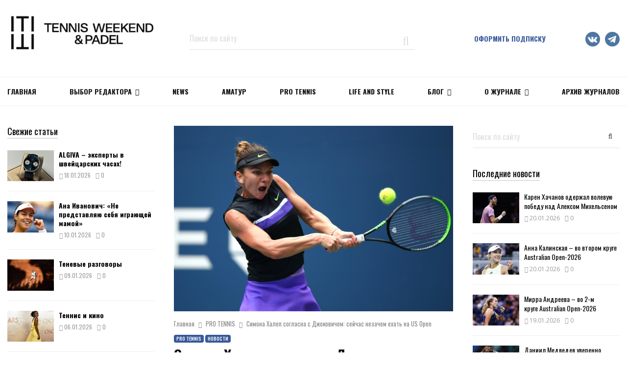

--- FILE ---
content_type: text/html; charset=UTF-8
request_url: https://tennisweekend.ru/pro-tennis/simona-xalep-soglasna-s-dzhokovichem-sejchas-nezachem-exat-na-us-open/
body_size: 31482
content:
<!DOCTYPE html>
<html lang="ru-RU">
<head>
	<meta charset="UTF-8">
		<meta name="viewport" content="width=device-width, initial-scale=1">
		<link rel="profile" href="https://gmpg.org/xfn/11">
        
	<script type="text/javascript">                function apbct_attach_event_handler__backend(elem, event, callback) {                    if(typeof window.addEventListener === "function") elem.addEventListener(event, callback);                    else                                                elem.attachEvent(event, callback);                }                apbct_attach_event_handler__backend(window, 'DOMContentLoaded', function(){                    if (typeof apbctLocalStorage === "object") {                        apbctLocalStorage.set('ct_checkjs', '771310064', true );                    } else {                        console.log('APBCT ERROR: apbctLocalStorage object is not loaded.');                    }                  });    </script>
	<!-- This site is optimized with the Yoast SEO plugin v15.5 - https://yoast.com/wordpress/plugins/seo/ -->
	<title>Симона Халеп согласна с Джоковичем: сейчас незачем ехать на US Open &ndash; новости тенниса TENNIS WEEKEND</title>
	<meta name="description" content="Все больше победителей турниров «Большого шлема» солидаризируется с позицией Новака Джоковича, который заявил о своем нежелан..." />
	<meta name="robots" content="index, follow, max-snippet:-1, max-image-preview:large, max-video-preview:-1" />
	<link rel="canonical" href="https://tennisweekend.ru/pro-tennis/simona-xalep-soglasna-s-dzhokovichem-sejchas-nezachem-exat-na-us-open/" />
	<meta property="og:locale" content="ru_RU" />
	<meta property="og:type" content="article" />
	<meta property="og:title" content="Симона Халеп согласна с Джоковичем: сейчас незачем ехать на US Open" />
	<meta property="og:description" content="Все больше победителей турниров «Большого шлема» солидаризируется с позицией Новака Джоковича, который заявил о своем нежелании участвовать в US Open-2020.  Среди них &#8211; Симона Халеп. «У меня определенно есть серьёзные опасения по поводу поездки туда в этих условиях, &#8211; заявила она. &#8211; Не только потому, что это происходит в самый..." />
	<meta property="og:url" content="https://tennisweekend.ru/pro-tennis/simona-xalep-soglasna-s-dzhokovichem-sejchas-nezachem-exat-na-us-open/" />
	<meta property="og:site_name" content="Тennis Weekend – самый популярный в России журнал о Теннисе" />
	<meta property="article:published_time" content="2020-06-12T05:59:02+00:00" />
	<meta property="og:image" content="https://tennisweekend.ru/wp-content/uploads/2020/06/c1_3305671.jpg" />
	<meta property="og:image:width" content="768" />
	<meta property="og:image:height" content="511" />
	<meta name="twitter:card" content="summary_large_image" />
	<meta name="twitter:title" content="Симона Халеп согласна с Джоковичем: сейчас незачем ехать на US Open" />
	<script type="application/ld+json" class="yoast-schema-graph">{"@context":"https://schema.org","@graph":[{"@type":"Organization","@id":"https://tennisweekend.ru/#organization","name":"Tennis Weekend","url":"https://tennisweekend.ru/","sameAs":[],"logo":{"@type":"ImageObject","@id":"https://tennisweekend.ru/#logo","inLanguage":"ru-RU","url":"https://tennisweekend.ru/wp-content/uploads/2020/08/tennis_logo.png","width":600,"height":158,"caption":"Tennis Weekend"},"image":{"@id":"https://tennisweekend.ru/#logo"}},{"@type":"WebSite","@id":"https://tennisweekend.ru/#website","url":"https://tennisweekend.ru/","name":"\u0422ennis Weekend \u2013 \u0441\u0430\u043c\u044b\u0439 \u043f\u043e\u043f\u0443\u043b\u044f\u0440\u043d\u044b\u0439 \u0432 \u0420\u043e\u0441\u0441\u0438\u0438 \u0436\u0443\u0440\u043d\u0430\u043b \u043e \u0422\u0435\u043d\u043d\u0438\u0441\u0435","description":"C\u0432\u0435\u0436\u0438\u0435 \u0432\u044b\u043f\u0443\u0441\u043a\u0438 \u0438 \u0430\u0440\u0445\u0438\u0432 \u0441\u0442\u0430\u0442\u0435\u0439 \u0436\u0443\u0440\u043d\u0430\u043b\u0430 Tennis Weekend","publisher":{"@id":"https://tennisweekend.ru/#organization"},"potentialAction":[{"@type":"SearchAction","target":"https://tennisweekend.ru/?s={search_term_string}","query-input":"required name=search_term_string"}],"inLanguage":"ru-RU"},{"@type":"ImageObject","@id":"https://tennisweekend.ru/pro-tennis/simona-xalep-soglasna-s-dzhokovichem-sejchas-nezachem-exat-na-us-open/#primaryimage","inLanguage":"ru-RU","url":"https://tennisweekend.ru/wp-content/uploads/2020/06/c1_3305671.jpg","width":768,"height":511},{"@type":"WebPage","@id":"https://tennisweekend.ru/pro-tennis/simona-xalep-soglasna-s-dzhokovichem-sejchas-nezachem-exat-na-us-open/#webpage","url":"https://tennisweekend.ru/pro-tennis/simona-xalep-soglasna-s-dzhokovichem-sejchas-nezachem-exat-na-us-open/","name":"\u0421\u0438\u043c\u043e\u043d\u0430 \u0425\u0430\u043b\u0435\u043f \u0441\u043e\u0433\u043b\u0430\u0441\u043d\u0430 \u0441 \u0414\u0436\u043e\u043a\u043e\u0432\u0438\u0447\u0435\u043c: \u0441\u0435\u0439\u0447\u0430\u0441 \u043d\u0435\u0437\u0430\u0447\u0435\u043c \u0435\u0445\u0430\u0442\u044c \u043d\u0430 US Open &ndash; \u043d\u043e\u0432\u043e\u0441\u0442\u0438 \u0442\u0435\u043d\u043d\u0438\u0441\u0430 TENNIS WEEKEND","isPartOf":{"@id":"https://tennisweekend.ru/#website"},"primaryImageOfPage":{"@id":"https://tennisweekend.ru/pro-tennis/simona-xalep-soglasna-s-dzhokovichem-sejchas-nezachem-exat-na-us-open/#primaryimage"},"datePublished":"2020-06-12T05:59:02+00:00","dateModified":"2020-06-12T05:59:02+00:00","breadcrumb":{"@id":"https://tennisweekend.ru/pro-tennis/simona-xalep-soglasna-s-dzhokovichem-sejchas-nezachem-exat-na-us-open/#breadcrumb"},"inLanguage":"ru-RU","potentialAction":[{"@type":"ReadAction","target":["https://tennisweekend.ru/pro-tennis/simona-xalep-soglasna-s-dzhokovichem-sejchas-nezachem-exat-na-us-open/"]}]},{"@type":"BreadcrumbList","@id":"https://tennisweekend.ru/pro-tennis/simona-xalep-soglasna-s-dzhokovichem-sejchas-nezachem-exat-na-us-open/#breadcrumb","itemListElement":[{"@type":"ListItem","position":1,"item":{"@type":"WebPage","@id":"https://tennisweekend.ru/","url":"https://tennisweekend.ru/","name":"\u0413\u043b\u0430\u0432\u043d\u0430\u044f"}},{"@type":"ListItem","position":2,"item":{"@type":"WebPage","@id":"https://tennisweekend.ru/pro-tennis/","url":"https://tennisweekend.ru/pro-tennis/","name":"PRO TENNIS"}},{"@type":"ListItem","position":3,"item":{"@type":"WebPage","@id":"https://tennisweekend.ru/pro-tennis/simona-xalep-soglasna-s-dzhokovichem-sejchas-nezachem-exat-na-us-open/","url":"https://tennisweekend.ru/pro-tennis/simona-xalep-soglasna-s-dzhokovichem-sejchas-nezachem-exat-na-us-open/","name":"\u0421\u0438\u043c\u043e\u043d\u0430 \u0425\u0430\u043b\u0435\u043f \u0441\u043e\u0433\u043b\u0430\u0441\u043d\u0430 \u0441 \u0414\u0436\u043e\u043a\u043e\u0432\u0438\u0447\u0435\u043c: \u0441\u0435\u0439\u0447\u0430\u0441 \u043d\u0435\u0437\u0430\u0447\u0435\u043c \u0435\u0445\u0430\u0442\u044c \u043d\u0430 US Open"}}]},{"@type":"Article","@id":"https://tennisweekend.ru/pro-tennis/simona-xalep-soglasna-s-dzhokovichem-sejchas-nezachem-exat-na-us-open/#article","isPartOf":{"@id":"https://tennisweekend.ru/pro-tennis/simona-xalep-soglasna-s-dzhokovichem-sejchas-nezachem-exat-na-us-open/#webpage"},"author":{"@id":"https://tennisweekend.ru/#/schema/person/afbf949d5d4691bbd7bd9e5ba5282fce"},"headline":"\u0421\u0438\u043c\u043e\u043d\u0430 \u0425\u0430\u043b\u0435\u043f \u0441\u043e\u0433\u043b\u0430\u0441\u043d\u0430 \u0441 \u0414\u0436\u043e\u043a\u043e\u0432\u0438\u0447\u0435\u043c: \u0441\u0435\u0439\u0447\u0430\u0441 \u043d\u0435\u0437\u0430\u0447\u0435\u043c \u0435\u0445\u0430\u0442\u044c \u043d\u0430 US Open","datePublished":"2020-06-12T05:59:02+00:00","dateModified":"2020-06-12T05:59:02+00:00","mainEntityOfPage":{"@id":"https://tennisweekend.ru/pro-tennis/simona-xalep-soglasna-s-dzhokovichem-sejchas-nezachem-exat-na-us-open/#webpage"},"commentCount":0,"publisher":{"@id":"https://tennisweekend.ru/#organization"},"image":{"@id":"https://tennisweekend.ru/pro-tennis/simona-xalep-soglasna-s-dzhokovichem-sejchas-nezachem-exat-na-us-open/#primaryimage"},"keywords":"US Open,\u0421\u0438\u043c\u043e\u043d\u0430 \u0425\u0430\u043b\u0435\u043f","articleSection":"PRO TENNIS,\u041d\u043e\u0432\u043e\u0441\u0442\u0438","inLanguage":"ru-RU","potentialAction":[{"@type":"CommentAction","name":"Comment","target":["https://tennisweekend.ru/pro-tennis/simona-xalep-soglasna-s-dzhokovichem-sejchas-nezachem-exat-na-us-open/#respond"]}]},{"@type":"Person","@id":"https://tennisweekend.ru/#/schema/person/afbf949d5d4691bbd7bd9e5ba5282fce","name":"tennis_weekend","image":{"@type":"ImageObject","@id":"https://tennisweekend.ru/#personlogo","inLanguage":"ru-RU","url":"https://tennisweekend.ru/wp-content/uploads/2019/10/logo_new_tw-96x96.jpg","caption":"tennis_weekend"}}]}</script>
	<!-- / Yoast SEO plugin. -->


<link rel='dns-prefetch' href='//fonts.googleapis.com' />
<link rel='dns-prefetch' href='//s.w.org' />
<link rel="alternate" type="application/rss+xml" title="Тennis Weekend – самый популярный в России журнал о Теннисе &raquo; Лента" href="https://tennisweekend.ru/feed/" />
<link rel="alternate" type="application/rss+xml" title="Тennis Weekend – самый популярный в России журнал о Теннисе &raquo; Лента комментариев" href="https://tennisweekend.ru/comments/feed/" />
<link rel="alternate" type="application/rss+xml" title="Тennis Weekend – самый популярный в России журнал о Теннисе &raquo; Лента комментариев к &laquo;Симона Халеп согласна с Джоковичем: сейчас незачем ехать на US Open&raquo;" href="https://tennisweekend.ru/pro-tennis/simona-xalep-soglasna-s-dzhokovichem-sejchas-nezachem-exat-na-us-open/feed/" />
		<script type="text/javascript">
			window._wpemojiSettings = {"baseUrl":"https:\/\/s.w.org\/images\/core\/emoji\/13.0.1\/72x72\/","ext":".png","svgUrl":"https:\/\/s.w.org\/images\/core\/emoji\/13.0.1\/svg\/","svgExt":".svg","source":{"concatemoji":"https:\/\/tennisweekend.ru\/wp-includes\/js\/wp-emoji-release.min.js?ver=5.6"}};
			!function(e,a,t){var r,n,o,i,p=a.createElement("canvas"),s=p.getContext&&p.getContext("2d");function c(e,t){var a=String.fromCharCode;s.clearRect(0,0,p.width,p.height),s.fillText(a.apply(this,e),0,0);var r=p.toDataURL();return s.clearRect(0,0,p.width,p.height),s.fillText(a.apply(this,t),0,0),r===p.toDataURL()}function l(e){if(!s||!s.fillText)return!1;switch(s.textBaseline="top",s.font="600 32px Arial",e){case"flag":return!c([127987,65039,8205,9895,65039],[127987,65039,8203,9895,65039])&&(!c([55356,56826,55356,56819],[55356,56826,8203,55356,56819])&&!c([55356,57332,56128,56423,56128,56418,56128,56421,56128,56430,56128,56423,56128,56447],[55356,57332,8203,56128,56423,8203,56128,56418,8203,56128,56421,8203,56128,56430,8203,56128,56423,8203,56128,56447]));case"emoji":return!c([55357,56424,8205,55356,57212],[55357,56424,8203,55356,57212])}return!1}function d(e){var t=a.createElement("script");t.src=e,t.defer=t.type="text/javascript",a.getElementsByTagName("head")[0].appendChild(t)}for(i=Array("flag","emoji"),t.supports={everything:!0,everythingExceptFlag:!0},o=0;o<i.length;o++)t.supports[i[o]]=l(i[o]),t.supports.everything=t.supports.everything&&t.supports[i[o]],"flag"!==i[o]&&(t.supports.everythingExceptFlag=t.supports.everythingExceptFlag&&t.supports[i[o]]);t.supports.everythingExceptFlag=t.supports.everythingExceptFlag&&!t.supports.flag,t.DOMReady=!1,t.readyCallback=function(){t.DOMReady=!0},t.supports.everything||(n=function(){t.readyCallback()},a.addEventListener?(a.addEventListener("DOMContentLoaded",n,!1),e.addEventListener("load",n,!1)):(e.attachEvent("onload",n),a.attachEvent("onreadystatechange",function(){"complete"===a.readyState&&t.readyCallback()})),(r=t.source||{}).concatemoji?d(r.concatemoji):r.wpemoji&&r.twemoji&&(d(r.twemoji),d(r.wpemoji)))}(window,document,window._wpemojiSettings);
		</script>
		<style type="text/css">
img.wp-smiley,
img.emoji {
	display: inline !important;
	border: none !important;
	box-shadow: none !important;
	height: 1em !important;
	width: 1em !important;
	margin: 0 .07em !important;
	vertical-align: -0.1em !important;
	background: none !important;
	padding: 0 !important;
}
</style>
	<link rel='stylesheet' id='ats-privacy-css'  href='https://tennisweekend.ru/wp-content/plugins/ats-privacy-policy/includes/css/style-ats.css?ver=5.6' type='text/css' media='all' />
<link rel='stylesheet' id='penci-gutenberg-css'  href='https://tennisweekend.ru/wp-content/plugins/penci-framework/gutenberg/style.css?ver=1713530121' type='text/css' media='all' />
<link rel='stylesheet' id='wc-block-vendors-style-css'  href='https://tennisweekend.ru/wp-content/plugins/woocommerce/packages/woocommerce-blocks/build/vendors-style.css?ver=3.8.1' type='text/css' media='all' />
<link rel='stylesheet' id='wc-block-style-css'  href='https://tennisweekend.ru/wp-content/plugins/woocommerce/packages/woocommerce-blocks/build/style.css?ver=3.8.1' type='text/css' media='all' />
<link rel='stylesheet' id='ct_public_css-css'  href='https://tennisweekend.ru/wp-content/plugins/cleantalk-spam-protect/css/cleantalk-public.min.css?ver=5.183' type='text/css' media='all' />
<link rel='stylesheet' id='penci-oswald-css'  href='//fonts.googleapis.com/css?family=Oswald%3A400&#038;ver=5.6' type='text/css' media='all' />
<link rel='stylesheet' id='th-editor-front-css'  href='https://tennisweekend.ru/wp-content/plugins/thumbnail-editor/css/editor-front.css?ver=5.6' type='text/css' media='all' />
<style id='woocommerce-inline-inline-css' type='text/css'>
.woocommerce form .form-row .required { visibility: visible; }
</style>
<link rel='stylesheet' id='spu-public-css-css'  href='https://tennisweekend.ru/wp-content/plugins/popups/public/assets/css/public.css?ver=1.9.3.8' type='text/css' media='all' />
<link rel='stylesheet' id='penci-fonts-css'  href='//fonts.googleapis.com/css?family=Roboto%3A300%2C300italic%2C400%2C400italic%2C500%2C500italic%2C700%2C700italic%2C800%2C800italic%7CMukta+Vaani%3A300%2C300italic%2C400%2C400italic%2C500%2C500italic%2C700%2C700italic%2C800%2C800italic%7COswald%3A300%2C300italic%2C400%2C400italic%2C500%2C500italic%2C700%2C700italic%2C800%2C800italic%7CTeko%3A300%2C300italic%2C400%2C400italic%2C500%2C500italic%2C700%2C700italic%2C800%2C800italic%7COpen+Sans%3A300%2C300italic%2C400%2C400italic%2C500%2C500italic%2C700%2C700italic%2C800%2C800italic%3A300%2C300italic%2C400%2C400italic%2C500%2C500italic%2C700%2C700italic%2C800%2C800italic%26subset%3Dcyrillic%2Ccyrillic-ext%2Cgreek%2Cgreek-ext%2Clatin-ext' type='text/css' media='all' />
<link rel='stylesheet' id='penci-style-css'  href='https://tennisweekend.ru/wp-content/themes/pennews/dist/main.css?ver=1.0.0' type='text/css' media='all' />
<script>if (document.location.protocol != "https:") {document.location = document.URL.replace(/^http:/i, "https:");}</script><script type='text/javascript' src='https://tennisweekend.ru/wp-includes/js/jquery/jquery.min.js?ver=3.5.1' id='jquery-core-js'></script>
<script type='text/javascript' src='https://tennisweekend.ru/wp-includes/js/jquery/jquery-migrate.min.js?ver=3.3.2' id='jquery-migrate-js'></script>
<script type='text/javascript' id='ct_public_functions-js-extra'>
/* <![CDATA[ */
var ctPublicFunctions = {"_ajax_nonce":"cdfb80f776","_rest_nonce":"7bed691e19","_ajax_url":"\/wp-admin\/admin-ajax.php","_rest_url":"https:\/\/tennisweekend.ru\/wp-json\/","data__cookies_type":"native","data__ajax_type":"rest","text__wait_for_decoding":"Anti-spam by CleanTalk: Decoding contact data...","cookiePrefix":""};
var ctPublic = {"settings__forms__check_internal":"0","settings__forms__check_external":"0","blog_home":"https:\/\/tennisweekend.ru\/","pixel__setting":"0","pixel__enabled":"","pixel__url":null,"data__email_check_before_post":"1","data__cookies_type":"native","data__visible_fields_required":"1"};
/* ]]> */
</script>
<script type='text/javascript' data-cfasync="false" data-pagespeed-no-defer src='https://tennisweekend.ru/wp-content/plugins/cleantalk-spam-protect/js/apbct-public-bundle.min.js?ver=5.183' id='ct_public_functions-js'></script>
<script type='text/javascript' src='https://tennisweekend.ru/wp-content/plugins/sam-pro-free/js/polyfill.min.js?ver=5.6' id='polyfills-js'></script>
<script type='text/javascript' src='https://tennisweekend.ru/wp-content/plugins/sam-pro-free/js/jquery.iframetracker.js?ver=5.6' id='samProTracker-js'></script>
<script type='text/javascript' id='samProLayout-js-extra'>
/* <![CDATA[ */
var samProOptions = {"au":"https:\/\/tennisweekend.ru\/wp-content\/plugins\/sam-pro-free\/sam-pro-layout.php","load":"0","mailer":"1","clauses":"y\/3ZTs3V6Wre6c9lYXzSw13Hfj5nRRzUqlrbxVnFfsJ1kei91VgcM8pQoOcPicpOetm0+4XPEnhn7ijuq5DhPg4lOFsiZlt95uDeCO7cnDoV1bu7dBYe31GgAblAKJIl\/IXGlCvrTXGpUN2OOKN5Vz01tCCuaba5JTu3HTx4DhM8AURQvCcXDgattx61gPP7\/hyDqHKgcGifdvLrOAFqwbm4xyKfLZn1NVobAQHisld6WG8rv+C2RtsJjwQv81akPzzvEGDBTQZRcu5o4MJO4e4hgwIjTpw+5vPsDmBlksxOmAPn2AMkBZMEthKl4VV\/Fl5OBUz+OUcT8loTN8PWNSucSQONbwkBE8D92iTJW\/CkjH3MNiBhgj6zp5r3xvFp8wxgY02DRtQ+0flh1uHZOAyBGrrLiNsZDs96e6mqsm5lpl5hD9xMeBtL1y7KXAFIGriT5+CgWdgdmpRbn7pVL+l5NrVW0JRdpkVtkm5byO3edKTUsm4odTO\/R7YrCnhzU7QlYW3X7Lf6LOaRuQfrzioB4WKWn+430xCXfwovnBKTIhA1KRxpN\/Rh7QkNOiNpZl5L5poT4MuruDMPxeTMf\/0drltwrcLwhlpVW3wPBZ7YWP64zttmId814QqSX5TnA+x75g0qnH+qzw\/qJ9aOiidbi4NFQU7B7KyUXSGHgSDsHmQR5xqrrK5ohjfyqhtP","doStats":"1","jsStats":"","container":"sam-pro-container","place":"sam-pro-place","ad":"sam-pro-ad","samProNonce":"7bc834c82b","ajaxUrl":"https:\/\/tennisweekend.ru\/wp-admin\/admin-ajax.php"};
/* ]]> */
</script>
<script type='text/javascript' src='https://tennisweekend.ru/wp-content/plugins/sam-pro-free/js/sam.pro.layout.min.js?ver=1.0.0.10' id='samProLayout-js'></script>
<script type='text/javascript' src='https://tennisweekend.ru/wp-content/plugins/woocommerce/assets/js/jquery-blockui/jquery.blockUI.min.js?ver=2.70' id='jquery-blockui-js'></script>
<script type='text/javascript' id='wc-add-to-cart-js-extra'>
/* <![CDATA[ */
var wc_add_to_cart_params = {"ajax_url":"\/wp-admin\/admin-ajax.php","wc_ajax_url":"\/?wc-ajax=%%endpoint%%","i18n_view_cart":"\u041f\u0440\u043e\u0441\u043c\u043e\u0442\u0440 \u043a\u043e\u0440\u0437\u0438\u043d\u044b","cart_url":"https:\/\/tennisweekend.ru\/cart\/","is_cart":"","cart_redirect_after_add":"no"};
/* ]]> */
</script>
<script type='text/javascript' src='https://tennisweekend.ru/wp-content/plugins/woocommerce/assets/js/frontend/add-to-cart.min.js?ver=4.8.0' id='wc-add-to-cart-js'></script>
<script type='text/javascript' src='https://tennisweekend.ru/wp-content/plugins/js_composer/assets/js/vendors/woocommerce-add-to-cart.js?ver=5.6' id='vc_woocommerce-add-to-cart-js-js'></script>
<link rel="EditURI" type="application/rsd+xml" title="RSD" href="https://tennisweekend.ru/xmlrpc.php?rsd" />
<link rel="wlwmanifest" type="application/wlwmanifest+xml" href="https://tennisweekend.ru/wp-includes/wlwmanifest.xml" /> 
<meta name="generator" content="WordPress 5.6" />
<meta name="generator" content="WooCommerce 4.8.0" />
<link rel='shortlink' href='https://tennisweekend.ru/?p=7563' />
<link rel="alternate" type="application/json+oembed" href="https://tennisweekend.ru/wp-json/oembed/1.0/embed?url=https%3A%2F%2Ftennisweekend.ru%2Fpro-tennis%2Fsimona-xalep-soglasna-s-dzhokovichem-sejchas-nezachem-exat-na-us-open%2F" />
<link rel="alternate" type="text/xml+oembed" href="https://tennisweekend.ru/wp-json/oembed/1.0/embed?url=https%3A%2F%2Ftennisweekend.ru%2Fpro-tennis%2Fsimona-xalep-soglasna-s-dzhokovichem-sejchas-nezachem-exat-na-us-open%2F&#038;format=xml" />
<script>
var portfolioDataJs = portfolioDataJs || [];
var penciBlocksArray=[];
var PENCILOCALCACHE = {};
		(function () {
				"use strict";
		
				PENCILOCALCACHE = {
					data: {},
					remove: function ( ajaxFilterItem ) {
						delete PENCILOCALCACHE.data[ajaxFilterItem];
					},
					exist: function ( ajaxFilterItem ) {
						return PENCILOCALCACHE.data.hasOwnProperty( ajaxFilterItem ) && PENCILOCALCACHE.data[ajaxFilterItem] !== null;
					},
					get: function ( ajaxFilterItem ) {
						return PENCILOCALCACHE.data[ajaxFilterItem];
					},
					set: function ( ajaxFilterItem, cachedData ) {
						PENCILOCALCACHE.remove( ajaxFilterItem );
						PENCILOCALCACHE.data[ajaxFilterItem] = cachedData;
					}
				};
			}
		)();function penciBlock() {
		    this.atts_json = '';
		    this.content = '';
		}</script>
		<style type="text/css">
									.entry-content .penci-recipe-heading a.penci-recipe-print { color:#006dc1; } .entry-content .penci-recipe-heading a.penci-recipe-print { border-color:#006dc1; } .entry-content .penci-recipe-heading a.penci-recipe-print:hover { background-color:#006dc1; } .entry-content .penci-recipe-heading a.penci-recipe-print:hover { color:#fff; }																	</style>
				<style type="text/css">
																																													
					</style>
		<link rel="pingback" href="https://tennisweekend.ru/xmlrpc.php"><script type="application/ld+json">{
    "@context": "http:\/\/schema.org\/",
    "@type": "organization",
    "@id": "#organization",
    "logo": {
        "@type": "ImageObject",
        "url": "https:\/\/tennisweekend.ru\/wp-content\/uploads\/2025\/11\/\u043b\u043e\u0433\u043e\u0442\u0438\u043f-\u0422W_\u0433\u043e\u0440\u0438\u0437\u043e\u043d\u0442\u0430\u043b\u044c\u043d\u044b\u0439-04.png"
    },
    "url": "https:\/\/tennisweekend.ru\/",
    "name": "\u0422ennis Weekend \u2013 \u0441\u0430\u043c\u044b\u0439 \u043f\u043e\u043f\u0443\u043b\u044f\u0440\u043d\u044b\u0439 \u0432 \u0420\u043e\u0441\u0441\u0438\u0438 \u0436\u0443\u0440\u043d\u0430\u043b \u043e \u0422\u0435\u043d\u043d\u0438\u0441\u0435",
    "description": "C\u0432\u0435\u0436\u0438\u0435 \u0432\u044b\u043f\u0443\u0441\u043a\u0438 \u0438 \u0430\u0440\u0445\u0438\u0432 \u0441\u0442\u0430\u0442\u0435\u0439 \u0436\u0443\u0440\u043d\u0430\u043b\u0430 Tennis Weekend"
}</script><script type="application/ld+json">{
    "@context": "http:\/\/schema.org\/",
    "@type": "WebSite",
    "name": "\u0422ennis Weekend \u2013 \u0441\u0430\u043c\u044b\u0439 \u043f\u043e\u043f\u0443\u043b\u044f\u0440\u043d\u044b\u0439 \u0432 \u0420\u043e\u0441\u0441\u0438\u0438 \u0436\u0443\u0440\u043d\u0430\u043b \u043e \u0422\u0435\u043d\u043d\u0438\u0441\u0435",
    "alternateName": "C\u0432\u0435\u0436\u0438\u0435 \u0432\u044b\u043f\u0443\u0441\u043a\u0438 \u0438 \u0430\u0440\u0445\u0438\u0432 \u0441\u0442\u0430\u0442\u0435\u0439 \u0436\u0443\u0440\u043d\u0430\u043b\u0430 Tennis Weekend",
    "url": "https:\/\/tennisweekend.ru\/"
}</script><script type="application/ld+json">{
    "@context": "http:\/\/schema.org\/",
    "@type": "WPSideBar",
    "name": "Sidebar Right",
    "alternateName": "Add widgets here to display them on blog and single",
    "url": "https:\/\/tennisweekend.ru\/pro-tennis\/simona-xalep-soglasna-s-dzhokovichem-sejchas-nezachem-exat-na-us-open"
}</script><script type="application/ld+json">{
    "@context": "http:\/\/schema.org\/",
    "@type": "WPSideBar",
    "name": "Sidebar Left",
    "alternateName": "Add widgets here to display them on page",
    "url": "https:\/\/tennisweekend.ru\/pro-tennis\/simona-xalep-soglasna-s-dzhokovichem-sejchas-nezachem-exat-na-us-open"
}</script><script type="application/ld+json">{
    "@context": "http:\/\/schema.org\/",
    "@type": "WPSideBar",
    "name": "Footer Column #1",
    "alternateName": "Add widgets here to display them in the first column of the footer",
    "url": "https:\/\/tennisweekend.ru\/pro-tennis\/simona-xalep-soglasna-s-dzhokovichem-sejchas-nezachem-exat-na-us-open"
}</script><script type="application/ld+json">{
    "@context": "http:\/\/schema.org\/",
    "@type": "WPSideBar",
    "name": "Footer Column #2",
    "alternateName": "Add widgets here to display them in the second column of the footer",
    "url": "https:\/\/tennisweekend.ru\/pro-tennis\/simona-xalep-soglasna-s-dzhokovichem-sejchas-nezachem-exat-na-us-open"
}</script><script type="application/ld+json">{
    "@context": "http:\/\/schema.org\/",
    "@type": "WPSideBar",
    "name": "Footer Column #3",
    "alternateName": "Add widgets here to display them in the third column of the footer",
    "url": "https:\/\/tennisweekend.ru\/pro-tennis\/simona-xalep-soglasna-s-dzhokovichem-sejchas-nezachem-exat-na-us-open"
}</script><script type="application/ld+json">{
    "@context": "http:\/\/schema.org\/",
    "@type": "WPSideBar",
    "name": "Footer Column #4",
    "alternateName": "Add widgets here to display them in the fourth column of the footer",
    "url": "https:\/\/tennisweekend.ru\/pro-tennis\/simona-xalep-soglasna-s-dzhokovichem-sejchas-nezachem-exat-na-us-open"
}</script><script type="application/ld+json">{
    "@context": "http:\/\/schema.org\/",
    "@type": "BlogPosting",
    "headline": "\u0421\u0438\u043c\u043e\u043d\u0430 \u0425\u0430\u043b\u0435\u043f \u0441\u043e\u0433\u043b\u0430\u0441\u043d\u0430 \u0441 \u0414\u0436\u043e\u043a\u043e\u0432\u0438\u0447\u0435\u043c: \u0441\u0435\u0439\u0447\u0430\u0441 \u043d\u0435\u0437\u0430\u0447\u0435\u043c \u0435\u0445\u0430\u0442\u044c \u043d\u0430 US Open",
    "description": "",
    "datePublished": "2020-06-12",
    "datemodified": "2020-06-12",
    "mainEntityOfPage": "https:\/\/tennisweekend.ru\/pro-tennis\/simona-xalep-soglasna-s-dzhokovichem-sejchas-nezachem-exat-na-us-open\/",
    "image": {
        "@type": "ImageObject",
        "url": "https:\/\/tennisweekend.ru\/wp-content\/uploads\/2020\/06\/c1_3305671.jpg",
        "width": 768,
        "height": 511
    },
    "publisher": {
        "@type": "Organization",
        "name": "\u0422ennis Weekend \u2013 \u0441\u0430\u043c\u044b\u0439 \u043f\u043e\u043f\u0443\u043b\u044f\u0440\u043d\u044b\u0439 \u0432 \u0420\u043e\u0441\u0441\u0438\u0438 \u0436\u0443\u0440\u043d\u0430\u043b \u043e \u0422\u0435\u043d\u043d\u0438\u0441\u0435",
        "logo": {
            "@type": "ImageObject",
            "url": "https:\/\/tennisweekend.ru\/wp-content\/uploads\/2025\/11\/\u043b\u043e\u0433\u043e\u0442\u0438\u043f-\u0422W_\u0433\u043e\u0440\u0438\u0437\u043e\u043d\u0442\u0430\u043b\u044c\u043d\u044b\u0439-04.png"
        }
    },
    "author": {
        "@type": "Person",
        "@id": "#person-tennis_weekend",
        "name": "tennis_weekend"
    }
}</script><meta property="fb:app_id" content="348280475330978">	<noscript><style>.woocommerce-product-gallery{ opacity: 1 !important; }</style></noscript>
	<meta name="generator" content="Powered by WPBakery Page Builder - drag and drop page builder for WordPress."/>
<!--[if lte IE 9]><link rel="stylesheet" type="text/css" href="https://tennisweekend.ru/wp-content/plugins/js_composer/assets/css/vc_lte_ie9.min.css" media="screen"><![endif]--><style type="text/css" id="custom-background-css">
body.custom-background { background-color: #ffffff; }
</style>
	<link rel="icon" href="https://tennisweekend.ru/wp-content/uploads/2018/12/cropped-tw-black-1-32x32.jpg" sizes="32x32" />
<link rel="icon" href="https://tennisweekend.ru/wp-content/uploads/2018/12/cropped-tw-black-1-192x192.jpg" sizes="192x192" />
<link rel="apple-touch-icon" href="https://tennisweekend.ru/wp-content/uploads/2018/12/cropped-tw-black-1-180x180.jpg" />
<meta name="msapplication-TileImage" content="https://tennisweekend.ru/wp-content/uploads/2018/12/cropped-tw-black-1-270x270.jpg" />
		<style type="text/css" id="wp-custom-css">
			.penci-owl-featured-area .penci-item-mag {height:310px;}
.cart-subtotal {
display: none !important;
}
.order_details tfoot tr:first-child{
	display: none;
}
.woocommerce-product-details__short-description p a {text-decoration: underline;}

.footer-email-wrap a {color: #666666 !important;}
.footer-email-wrap a:hover {color: #ffffff !important;}

a.policy {color: #666666;
text-decoration: underline;}
a.policy:hover {color: #666666;text-decoration: none;}

iframe .instagram-media {
max-width: 395px !important; }

.penci-block-vc.left{
	float: none !important;
}

.site-footer {
    background-color: #f7f7f7;
}

.footer__sidebars .penci-block-vc .penci__post-title a {
    color: #212121;
}

.footer__bottom.style-2 .block-title {
    color: #212121;
}
.footer-sidebar-item .sbi_header_text h3{
	color: #212121;
}
.entry-title,
.entry-title a{
	font-family: Oswald,sans-serif;
} 
.penci-entry-content p{
	font-family:Oswald,sans-serif;
}
.penci-block__title span, .penci-page-title,.penci-cat-links {
	font-family:Oswald,sans-serif;
}
.socail-media-item__content .fa-vk:before,
.socail-media-item__content .fa-telegram:before{
	content:'';
}
.socail-media-item__content .fa-vk{
	width: 30px;
	height: 30px;
	background: url('https://tennisweekend.ru/wp-content/uploads/2022/05/vk.png') no-repeat center;
	background-size:contain;
} 
.socail-media-item__content .fa-telegram{
	width: 30px;
	height: 30px;
	background: url('https://tennisweekend.ru/wp-content/uploads/2022/05/telega.png') no-repeat center;
	background-size:contain;
} 
.header__top.header--s6 .social-media-item i{
	position: relative;
  top: 10px
}
.footer__social-media .socail_media__vk .socail-media-item__content{
	background: #4D76A1;
}
.footer__social-media .socail_media__telegram .socail-media-item__content{
	background: #4D76A1;
}
.short-headers .penci__post-title{
	height: 30px;
	overflow: hidden;
}
@media (max-width:1024px){
	.footer__logo img{
		max-height:38px;
	}
}
@media (max-width:992px){
	.mobile-no-bottom-padding.wpb_column{
		margin-bottom:0px;
		padding-bottom: 0px;
	}
	body.home .mobile-no-top-padding .penci-content-main{
		margin-top:0px;
		padding-top: 0px;
	}
	.penci-header-mobile .site-branding img{
		max-height:43px;
		margin-top:1px;
	}
}
@media (max-width:767px){
	#footer-1{
		text-align:left;
	}
	#footer-1 .footer__bottom.style-2{
		text-align:left;
	}
	#footer-1 .footer__logo{
		text-align:left;
	}
	#footer-1 .footer__bottom.style-2 .block-title{
		text-align:left;
	}
	#footer-1 .footer__social-media{
		text-align:left;
	}
	.footer__sidebars{
		padding-top: 0px;
	}
}
@media (max-width:475px){
	.penci-post-gallery-container{
		overflow: inherit !important;
    height: auto !important;
	}
	.item-gallery-justified {
		width:100% !important;
		height:auto !important;
		position: relative !important;
		top: 0 !important;
		left: 0 !important;
	}
	.item-gallery-justified img{
		width:100% !important;
		height:auto !important;
		position: relative !important;
		top: 0 !important;
		left: 0 !important;
		margin: 0px !important;
	}
}
.home .penci-infeed_ad.penci-post-item{
	display: none;
}
@media (max-width:1239px) {
	.home .penci-infeed_ad.penci-post-item {
		display: block;
	}
	.home .penci-infeed_ad .sam-pro-container{
		/*margin: 0 30px !important;*/
	}
	.home .widget-area.widget-area-1 {
		display: none;
	}
}
.page .entry-content{
	margin:0 0 20px 0;
}
.footer__logo img{
	display:none;
}
.footer__sidebars .penci-widget__about_us{
	display:none;
}
.pum .pum-container{
	max-width: 100%;
}
.application{
	font-family:"Oswald";
}
.pum .pum-close.popmake-close{
	position: absolute;
	right: 0;
	top: 0;
	width: 64px;
	height: 64px;
	font-size: 56px;
}
.pum-theme-1168 .pum-container .pum-content + .pum-close{
	position: fixed;
	top: 0;
	bottom: auto;
	right: 16px;
	left: auto;
	width: 64px;
	height: 64px;
	font-size: 56px;
}
		</style>
		<noscript><style type="text/css"> .wpb_animate_when_almost_visible { opacity: 1; }</style></noscript>	</head>

<body data-rsssl=1 class="post-template-default single single-post postid-7563 single-format-standard custom-background wp-custom-logo theme-pennews woocommerce-no-js group-blog header-sticky penci_enable_ajaxsearch penci_smooth_scroll penci_enable_retina penci_sticky_content_sidebar penci_dis_padding_bw two-sidebar penci-single-style-2 wpb-js-composer js-comp-ver-5.6 vc_responsive">
<!-- Yandex.Metrika counter -->
<noscript>
    <div><img src="https://mc.yandex.ru/watch/44020854" style="position:absolute; left:-9999px;" alt=""/></div>
</noscript><!-- /Yandex.Metrika counter -->
<div id="page" class="site">
	<div class="site-header-wrapper"><div class="header__top header--s6">
	<div class="penci-container-fluid">
		
<div class="site-branding">
    <div class="penci-row">
        <div class="penci-col-3">
                                    <h2><a href="https://tennisweekend.ru/" class="custom-logo-link" rel="home"><img width="335" height="82" src="https://tennisweekend.ru/wp-content/uploads/2025/11/логотип-ТW_горизонтальный-04.png" class="custom-logo" alt="Тennis Weekend – самый популярный в России журнал о Теннисе" loading="lazy" /></a></h2>
                                            </div>
        <div class="penci-col-6 textcenter">
            <form method="get" class="search-form" action="https://tennisweekend.ru/">
	<label>
		<span class="screen-reader-text">Искать:</span>
		<input type="search" class="search-field" placeholder="Поиск по сайту" value="" name="s">
	</label>
	<button type="submit" class="search-submit">
		<i class="fa fa-search"></i>
		<span class="screen-reader-text">Поиск</span>
	</button>
</form>
        </div>
        <div class="penci-col-3">
          <div class="penci-row">
            <div class="penci-col-7">
              <a href="/subscribe-journal/" class="subscriber-link">Оформить подписку</a>
            </div>
            <div class="penci-col-5 textright">
              <div class="topbar_item topbar__social-media">
	<a class="social-media-item socail_media__vk" target="_blank" href="https://vk.com/tennisweekend_magazine" title="Vk" rel="noopener"><span class="socail-media-item__content"><i class="fa fa-vk"></i><span class="social_title screen-reader-text">Vk</span></span></a><a class="social-media-item socail_media__telegram" target="_blank" href="https://t.me/tennisweekend" title="Telegram" rel="noopener"><span class="socail-media-item__content"><i class="fa fa-telegram"></i><span class="social_title screen-reader-text">Telegram</span></span></a></div>

            </div>
          </div>
        </div>
    </div>

</div><!-- .site-branding -->
	</div>
</div>
<header id="masthead" class="site-header site-header__main header--s6" data-height="80" itemscope="itemscope" itemtype="http://schema.org/WPHeader">
	<div class="penci-container-fluid header-content__container">
		<nav id="site-navigation" class="main-navigation penci_disable_padding_menu pencimn-slide_down" itemscope itemtype="http://schema.org/SiteNavigationElement">
	<ul id="menu-main-menu" class="menu"><li id="menu-item-763" class="menu-item menu-item-type-post_type menu-item-object-page menu-item-home menu-item-763"><a href="https://tennisweekend.ru/" itemprop="url">Главная</a></li>
<li id="menu-item-1295" class="menu-item menu-item-type-taxonomy menu-item-object-category penci-mega-menu penci-megamenu-width1080 menu-item-1295"><a href="https://tennisweekend.ru/editors-pick/" itemprop="url">Выбор редактора</a>
<ul class="sub-menu">
	<li id="menu-item-0" class="menu-item-0"><div class="penci-megamenu">			<div class="penci-content-megamenu penci-content-megamenu-style-2">
		<div class="penci-mega-latest-posts col-mn-5 mega-row-1 ">
											<div class="penci-mega-row penci-mega-44 row-active" data-current="1" data-blockUid="penci_megamenu__77733" >
					<div id="penci_megamenu__77733block_content" class="penci-block_content penci-mega-row_content">
						<div class="penci-mega-post penci-mega-post-1 penci-imgtype-landscape"><div class="penci-mega-thumbnail"><a class="mega-cat-name" href="https://tennisweekend.ru/editors-pick/">Выбор редактора</a><a class="penci-image-holder  penci-lazy"  data-src="https://tennisweekend.ru/wp-content/uploads/2025/12/877.jpg" data-delay="" href="https://tennisweekend.ru/editors-pick/5-kandidatur-na-zamenu-xuanu-karlosu-ferrero/" title="5 кандидатур на замену Хуану Карлосу Ферреро"></a></div><div class="penci-mega-meta "><h3 class="post-mega-title entry-title"> <a href="https://tennisweekend.ru/editors-pick/5-kandidatur-na-zamenu-xuanu-karlosu-ferrero/">5 кандидатур на замену Хуану Карлосу Ферреро</a></h3><p class="penci-mega-date"><i class="fa fa-clock-o"></i>22.12.2025</p></div></div><div class="penci-mega-post penci-mega-post-2 penci-imgtype-landscape"><div class="penci-mega-thumbnail"><a class="mega-cat-name" href="https://tennisweekend.ru/editors-pick/">Выбор редактора</a><a class="penci-image-holder  penci-lazy"  data-src="https://tennisweekend.ru/wp-content/uploads/2025/12/98784.jpg" data-delay="" href="https://tennisweekend.ru/pro-tennis/zvezdnyj-sostav-polnye-tribuny-debyutnaya-pobeda-sfinksov-itogi-trofeev-severnoj-palmiry-2025/" title="Звездный состав, полные трибуны, дебютная победа «Сфинксов». Итоги «Трофеев Северной Пальмиры 2025»"></a></div><div class="penci-mega-meta "><h3 class="post-mega-title entry-title"> <a href="https://tennisweekend.ru/pro-tennis/zvezdnyj-sostav-polnye-tribuny-debyutnaya-pobeda-sfinksov-itogi-trofeev-severnoj-palmiry-2025/">Звездный состав, полные трибуны, дебютная победа «Сфинксов». Итоги&#8230;</a></h3><p class="penci-mega-date"><i class="fa fa-clock-o"></i>01.12.2025</p></div></div><div class="penci-mega-post penci-mega-post-3 penci-imgtype-landscape"><div class="penci-mega-thumbnail"><a class="mega-cat-name" href="https://tennisweekend.ru/editors-pick/">Выбор редактора</a><a class="penci-image-holder  penci-lazy"  data-src="https://tennisweekend.ru/wp-content/uploads/2025/10/798-1.jpg" data-delay="" href="https://tennisweekend.ru/life-and-style/super-udar-sleva/" title="Супер удар слева"></a></div><div class="penci-mega-meta "><h3 class="post-mega-title entry-title"> <a href="https://tennisweekend.ru/life-and-style/super-udar-sleva/">Супер удар слева</a></h3><p class="penci-mega-date"><i class="fa fa-clock-o"></i>02.11.2025</p></div></div><div class="penci-mega-post penci-mega-post-4 penci-imgtype-landscape"><div class="penci-mega-thumbnail"><a class="mega-cat-name" href="https://tennisweekend.ru/editors-pick/">Выбор редактора</a><a class="penci-image-holder  penci-lazy"  data-src="https://tennisweekend.ru/wp-content/uploads/2025/09/IMG-20250314-WA0000.jpg" data-delay="" href="https://tennisweekend.ru/life-and-style/nebesnyj-tennis-gledis-roj/" title="Небесный теннис Глэдис Рой"></a></div><div class="penci-mega-meta "><h3 class="post-mega-title entry-title"> <a href="https://tennisweekend.ru/life-and-style/nebesnyj-tennis-gledis-roj/">Небесный теннис Глэдис Рой</a></h3><p class="penci-mega-date"><i class="fa fa-clock-o"></i>04.10.2025</p></div></div><div class="penci-mega-post penci-mega-post-5 penci-imgtype-landscape"><div class="penci-mega-thumbnail"><a class="mega-cat-name" href="https://tennisweekend.ru/editors-pick/">Выбор редактора</a><a class="penci-image-holder  penci-lazy"  data-src="https://tennisweekend.ru/wp-content/uploads/2025/08/79879.jpg" data-delay="" href="https://tennisweekend.ru/pro-tennis/karlos-alkarasft/" title="Карлос Алькарас: &#8220;Как только ты показываешь слабость другому, ты проиграл&#8221;"></a></div><div class="penci-mega-meta "><h3 class="post-mega-title entry-title"> <a href="https://tennisweekend.ru/pro-tennis/karlos-alkarasft/">Карлос Алькарас: &#8220;Как только ты показываешь слабость другому,&#8230;</a></h3><p class="penci-mega-date"><i class="fa fa-clock-o"></i>07.08.2025</p></div></div><div class="penci-loader-effect penci-loading-animation-7"><div class="penci-loading-animation"></div><div class="penci-loading-animation penci-loading-animation-inner-2"></div><div class="penci-loading-animation penci-loading-animation-inner-3"></div><div class="penci-loading-animation penci-loading-animation-inner-4"></div><div class="penci-loading-animation penci-loading-animation-inner-5"></div><div class="penci-loading-animation penci-loading-animation-inner-6"></div><div class="penci-loading-animation penci-loading-animation-inner-7"></div><div class="penci-loading-animation penci-loading-animation-inner-8"></div><div class="penci-loading-animation penci-loading-animation-inner-9"></div></div>					</div>
					<script>if( typeof(penciBlock) === "undefined" ) {function penciBlock() {
		    this.atts_json = '';
		    this.content = '';
		}}var penciBlocksArray = penciBlocksArray || [];var PENCILOCALCACHE = PENCILOCALCACHE || {};var penci_megamenu__77733 = new penciBlock();penci_megamenu__77733.blockID="penci_megamenu__77733";penci_megamenu__77733.atts_json = '{"showposts":5,"style_pag":"next_prev","post_types":"post","block_id":"penci_megamenu__77733","paged":1,"unique_id":"penci_megamenu__77733","shortcode_id":"megamenu","cat_id":44,"tax":"category","category_ids":"","taxonomy":""}';penciBlocksArray.push(penci_megamenu__77733);</script>
					
					<span class="penci-slider-nav">
						<a class="penci-mega-pag penci-slider-prev penci-pag-disabled" data-block_id="penci_megamenu__77733block_content" href="#"><i class="fa fa-angle-left"></i></a>
						<a class="penci-mega-pag penci-slider-next " data-block_id="penci_megamenu__77733block_content" href="#"><i class="fa fa-angle-right"></i></a>
					</span>
									</div>
												<div class="penci-loader-effect penci-loading-animation-7"><div class="penci-loading-animation"></div><div class="penci-loading-animation penci-loading-animation-inner-2"></div><div class="penci-loading-animation penci-loading-animation-inner-3"></div><div class="penci-loading-animation penci-loading-animation-inner-4"></div><div class="penci-loading-animation penci-loading-animation-inner-5"></div><div class="penci-loading-animation penci-loading-animation-inner-6"></div><div class="penci-loading-animation penci-loading-animation-inner-7"></div><div class="penci-loading-animation penci-loading-animation-inner-8"></div><div class="penci-loading-animation penci-loading-animation-inner-9"></div></div>		</div>
	</div>

	</div></li>
</ul>
</li>
<li id="menu-item-1127" class="menu-item menu-item-type-taxonomy menu-item-object-category current-post-ancestor current-menu-parent current-post-parent menu-item-1127"><a href="https://tennisweekend.ru/news/" itemprop="url">NEWS</a></li>
<li id="menu-item-23675" class="menu-item menu-item-type-custom menu-item-object-custom menu-item-23675"><a href="/tag/amatur/" itemprop="url">Аматур</a></li>
<li id="menu-item-1124" class="menu-item menu-item-type-taxonomy menu-item-object-category current-post-ancestor current-menu-parent current-post-parent menu-item-1124"><a href="https://tennisweekend.ru/pro-tennis/" itemprop="url">PRO TENNIS</a></li>
<li id="menu-item-1123" class="menu-item menu-item-type-taxonomy menu-item-object-category menu-item-1123"><a href="https://tennisweekend.ru/life-and-style/" itemprop="url">Life and Style</a></li>
<li id="menu-item-1125" class="menu-item menu-item-type-taxonomy menu-item-object-category menu-item-has-children menu-item-1125"><a href="https://tennisweekend.ru/blog/" itemprop="url">Блог</a>
<ul class="sub-menu">
	<li id="menu-item-1328" class="menu-item menu-item-type-post_type menu-item-object-page menu-item-1328"><a href="https://tennisweekend.ru/authors/" itemprop="url">Авторы</a></li>
</ul>
</li>
<li id="menu-item-3341" class="menu-item menu-item-type-post_type menu-item-object-page menu-item-has-children menu-item-3341"><a href="https://tennisweekend.ru/about/adv/" itemprop="url">О журнале</a>
<ul class="sub-menu">
	<li id="menu-item-1268" class="menu-item menu-item-type-post_type menu-item-object-page menu-item-1268"><a href="https://tennisweekend.ru/about/adv/" itemprop="url">Реклама</a></li>
	<li id="menu-item-1269" class="menu-item menu-item-type-post_type menu-item-object-page menu-item-1269"><a href="https://tennisweekend.ru/about/mesta-rasprostraneniya-zhurnala/" itemprop="url">Места распространения журнала</a></li>
	<li id="menu-item-1318" class="menu-item menu-item-type-post_type menu-item-object-page menu-item-1318"><a href="https://tennisweekend.ru/subscribe-journal/" itemprop="url">Оформить подписку</a></li>
	<li id="menu-item-1007" class="menu-item menu-item-type-post_type menu-item-object-page menu-item-1007"><a href="https://tennisweekend.ru/contact/" itemprop="url">Контакты</a></li>
</ul>
</li>
<li id="menu-item-1530" class="menu-item menu-item-type-post_type menu-item-object-page menu-item-1530"><a href="https://tennisweekend.ru/archive-journals/" itemprop="url">Архив журналов</a></li>
</ul>
</nav><!-- #site-navigation -->
            </div>
</header><!-- #masthead -->
</div><div class="penci-header-mobile" >
	<div class="penci-header-mobile_container">
		<button class="menu-toggle navbar-toggle" aria-expanded="false"><span class="screen-reader-text">Основное меню</span><i class="fa fa-bars"></i></button>
					<div class="site-branding"><a href="https://tennisweekend.ru/" class="custom-logo-link" rel="home"><img width="335" height="82" src="https://tennisweekend.ru/wp-content/uploads/2025/11/логотип-ТW_горизонтальный-04.png" class="custom-logo" alt="Тennis Weekend – самый популярный в России журнал о Теннисе" loading="lazy" /></a></div>
					<div class="header__search-mobile header__search" id="top-search-mobile">
				<a class="search-click"><i class="fa fa-search"></i></a>
				<div class="show-search">
					<div class="show-search__content">
						<form method="get" class="search-form" action="https://tennisweekend.ru/">
							<label>
								<span class="screen-reader-text">Искать:</span>
																<input  type="text" id="penci-search-field-mobile" class="search-field penci-search-field-mobile" placeholder="Поиск по сайту" value="" name="s" autocomplete="off">
							</label>
							<button type="submit" class="search-submit">
								<i class="fa fa-search"></i>
								<span class="screen-reader-text">Поиск</span>
							</button>
						</form>
						<div class="penci-ajax-search-results">
							<div class="penci-ajax-search-results-wrapper"></div>
							<div class="penci-loader-effect penci-loading-animation-7"><div class="penci-loading-animation"></div><div class="penci-loading-animation penci-loading-animation-inner-2"></div><div class="penci-loading-animation penci-loading-animation-inner-3"></div><div class="penci-loading-animation penci-loading-animation-inner-4"></div><div class="penci-loading-animation penci-loading-animation-inner-5"></div><div class="penci-loading-animation penci-loading-animation-inner-6"></div><div class="penci-loading-animation penci-loading-animation-inner-7"></div><div class="penci-loading-animation penci-loading-animation-inner-8"></div><div class="penci-loading-animation penci-loading-animation-inner-9"></div></div>						</div>
					</div>
				</div>
			</div>
			</div>
</div>	<div id="content" class="site-content">
	<div id="primary" class="content-area">
		<main id="main" class="site-main" >
				<div class="penci-container">
		<div class="penci-container__content penci-con_sb2_sb1">
			<div class="penci-wide-content penci-content-novc penci-sticky-content penci-content-single-inner">
				<div class="theiaStickySidebar">
					<div class="entry-media penci-entry-media"><div class="post-format-meta "><div class="post-image penci-standard-format"><img thumbnail="penci-thumb-960-auto" width="768" height="511" src="https://tennisweekend.ru/wp-content/uploads/2020/06/c1_3305671.jpg" class="attachment-penci-thumb-960-auto size-penci-thumb-960-auto wp-post-image" alt="" loading="lazy" srcset="https://tennisweekend.ru/wp-content/uploads/2020/06/c1_3305671.jpg 768w, https://tennisweekend.ru/wp-content/uploads/2020/06/c1_3305671-120x80.jpg 120w, https://tennisweekend.ru/wp-content/uploads/2020/06/c1_3305671-480x320.jpg 480w, https://tennisweekend.ru/wp-content/uploads/2020/06/c1_3305671-720x480.jpg 720w, https://tennisweekend.ru/wp-content/uploads/2020/06/c1_3305671-280x186.jpg 280w, https://tennisweekend.ru/wp-content/uploads/2020/06/c1_3305671-601x400.jpg 601w, https://tennisweekend.ru/wp-content/uploads/2020/06/c1_3305671-585x389.jpg 585w, https://tennisweekend.ru/wp-content/uploads/2020/06/c1_3305671-600x399.jpg 600w" sizes="(max-width: 768px) 100vw, 768px" /></div></div></div>					<div class="penci-content-post noloaddisqus " data-url="https://tennisweekend.ru/pro-tennis/simona-xalep-soglasna-s-dzhokovichem-sejchas-nezachem-exat-na-us-open/" data-id="7563" data-title="">
						<div class="penci_breadcrumbs "><ul itemscope itemtype="http://schema.org/BreadcrumbList"><li itemprop="itemListElement" itemscope itemtype="http://schema.org/ListItem"><a class="home" href="https://tennisweekend.ru" itemprop="item"><span itemprop="name">Главная</span></a><meta itemprop="position" content="1" /></li><li itemprop="itemListElement" itemscope itemtype="http://schema.org/ListItem"><i class="fa fa-angle-right"></i><a href="https://tennisweekend.ru/pro-tennis/" itemprop="item"><span itemprop="name">PRO TENNIS</span></a><meta itemprop="position" content="2" /></li><li itemprop="itemListElement" itemscope itemtype="http://schema.org/ListItem"><i class="fa fa-angle-right"></i><a href="https://tennisweekend.ru/pro-tennis/simona-xalep-soglasna-s-dzhokovichem-sejchas-nezachem-exat-na-us-open/" itemprop="item"><span itemprop="name">Симона Халеп согласна с Джоковичем: сейчас незачем ехать на US Open</span></a><meta itemprop="position" content="3" /></li></ul></div>							<article id="post-7563" class="penci-single-artcontent post-7563 post type-post status-publish format-standard has-post-thumbnail hentry category-pro-tennis category-news tag-us-open tag-simona-xalep penci-post-item">

								<header class="entry-header penci-entry-header penci-title-">
									<div class="penci-entry-categories"><span class="penci-cat-links"><a href="https://tennisweekend.ru/pro-tennis/" rel="category tag">PRO TENNIS</a> <a href="https://tennisweekend.ru/news/" rel="category tag">Новости</a></span></div><h1 class="entry-title penci-entry-title penci-title-">Симона Халеп согласна с Джоковичем: сейчас незачем ехать на US Open</h1>
									<div class="entry-meta penci-entry-meta">
										<span class="entry-meta-item penci-byline">  <span class="author vcard"><a class="url fn n" href="https://tennisweekend.ru/author/medvedeva/">tennis_weekend</a></span></span><span class="entry-meta-item penci-posted-on"><i class="fa fa-clock-o"></i><time class="entry-date published updated" datetime="2020-06-12T08:59:02+03:00">12.06.2020</time></span><span class="entry-meta-item penci-comment-count"><a class="penci_pmeta-link" href="https://tennisweekend.ru/pro-tennis/simona-xalep-soglasna-s-dzhokovichem-sejchas-nezachem-exat-na-us-open/#respond"><i class="la la-comments"></i>0</a></span><span class="entry-meta-item penci-post-countview"><span class="entry-meta-item penci-post-countview penci_post-meta_item"><i class="fa fa-eye"></i><span class="penci-post-countview-number penci-post-countview-p7563">2159</span></span></span>									</div><!-- .entry-meta -->
									<span class="penci-social-buttons penci-social-share-footer"><span class="penci-social-share-text">Поделиться</span><a href="#" class="penci-post-like penci_post-meta_item  single-like-button penci-social-item like" data-post_id="7563" title="Like" data-like="Like" data-unlike="Unlike"><i class="fa fa-thumbs-o-up"></i><span class="penci-share-number">0</span></a><a class="penci-social-item twitter" target="_blank" rel="noopener" title="" href="https://twitter.com/intent/tweet?url&#038;text=Симона%20Халеп%20согласна%20с%20Джоковичем:%20сейчас%20незачем%20ехать%20на%20US%20Open%20https://tennisweekend.ru/pro-tennis/simona-xalep-soglasna-s-dzhokovichem-sejchas-nezachem-exat-na-us-open/"><i class="fa fa-twitter"></i></a><a class="penci-social-item pinterest" target="_blank" rel="noopener" title="" href="http://pinterest.com/pin/create/button?url=https%3A%2F%2Ftennisweekend.ru%2Fpro-tennis%2Fsimona-xalep-soglasna-s-dzhokovichem-sejchas-nezachem-exat-na-us-open%2F&#038;media=https%3A%2F%2Ftennisweekend.ru%2Fwp-content%2Fuploads%2F2020%2F06%2Fc1_3305671.jpg&#038;description=%D0%A1%D0%B8%D0%BC%D0%BE%D0%BD%D0%B0%20%D0%A5%D0%B0%D0%BB%D0%B5%D0%BF%20%D1%81%D0%BE%D0%B3%D0%BB%D0%B0%D1%81%D0%BD%D0%B0%20%D1%81%20%D0%94%D0%B6%D0%BE%D0%BA%D0%BE%D0%B2%D0%B8%D1%87%D0%B5%D0%BC%3A%20%D1%81%D0%B5%D0%B9%D1%87%D0%B0%D1%81%20%D0%BD%D0%B5%D0%B7%D0%B0%D1%87%D0%B5%D0%BC%20%D0%B5%D1%85%D0%B0%D1%82%D1%8C%20%D0%BD%D0%B0%20US%20Open"><i class="fa fa-pinterest"></i></a><a class="penci-social-item vk" target="_blank" rel="noopener" title="" href="https://vkontakte.ru/share.php?url=https%3A%2F%2Ftennisweekend.ru%2Fpro-tennis%2Fsimona-xalep-soglasna-s-dzhokovichem-sejchas-nezachem-exat-na-us-open%2F"><i class="fa fa-vk"></i></a></span>								</header><!-- .entry-header -->
								<div class="penci-entry-content entry-content">
	<p>Все больше победителей турниров «Большого шлема» солидаризируется с позицией <strong>Новака Джоковича</strong>, который заявил о своем нежелании участвовать в US Open-2020.  Среди них &#8211; <strong>Симона Халеп</strong>. <em>«У меня определенно есть серьёзные опасения по поводу поездки туда в этих условиях</em>, &#8211; заявила она. &#8211;<em> Не только потому, что это происходит в самый разгар глобальной пандемии, но и из-за риска путешествий, потенциального карантина, а затем изменений вокруг турнира</em>,- добавила румынка, явно намекая на волну насилия и беспорядков, которая захлестнула США. &#8211; <em>Мы привыкли к тому, что все происходит по-разному, и это не будет легким переходом, особенно в наших телах. Я знаю, что в финансовом отношении турнир и спонсоры хотели бы его запустить, а также, что многие игроки сейчас не имеют работы, но я думаю, что это очень личное решение, которое мы должны принять. Важно понимать, что у каждого есть индивидуальные потребности и обстоятельства, и мы должны делать то, что лучше для нашего личного здоровья, а также думать о нашей карьере в долгосрочной перспективе»</em>. Ранее чемпионка «Ролан Гаррос-2019»<strong> Эшли Барти</strong> также выразила сомнение в целесообразности поездки в Нью-Йорк.</p>
</div><!-- .entry-content -->								<footer class="penci-entry-footer">
									<span class="tags-links penci-tags-links"><a href="https://tennisweekend.ru/tag/us-open/" rel="tag">US Open</a><a href="https://tennisweekend.ru/tag/simona-xalep/" rel="tag">Симона Халеп</a></span><span class="penci-social-buttons penci-social-share-footer"><span class="penci-social-share-text">Поделиться</span><a href="#" class="penci-post-like penci_post-meta_item  single-like-button penci-social-item like" data-post_id="7563" title="Like" data-like="Like" data-unlike="Unlike"><i class="fa fa-thumbs-o-up"></i><span class="penci-share-number">0</span></a><a class="penci-social-item twitter" target="_blank" rel="noopener" title="" href="https://twitter.com/intent/tweet?url&#038;text=Симона%20Халеп%20согласна%20с%20Джоковичем:%20сейчас%20незачем%20ехать%20на%20US%20Open%20https://tennisweekend.ru/pro-tennis/simona-xalep-soglasna-s-dzhokovichem-sejchas-nezachem-exat-na-us-open/"><i class="fa fa-twitter"></i></a><a class="penci-social-item pinterest" target="_blank" rel="noopener" title="" href="http://pinterest.com/pin/create/button?url=https%3A%2F%2Ftennisweekend.ru%2Fpro-tennis%2Fsimona-xalep-soglasna-s-dzhokovichem-sejchas-nezachem-exat-na-us-open%2F&#038;media=https%3A%2F%2Ftennisweekend.ru%2Fwp-content%2Fuploads%2F2020%2F06%2Fc1_3305671.jpg&#038;description=%D0%A1%D0%B8%D0%BC%D0%BE%D0%BD%D0%B0%20%D0%A5%D0%B0%D0%BB%D0%B5%D0%BF%20%D1%81%D0%BE%D0%B3%D0%BB%D0%B0%D1%81%D0%BD%D0%B0%20%D1%81%20%D0%94%D0%B6%D0%BE%D0%BA%D0%BE%D0%B2%D0%B8%D1%87%D0%B5%D0%BC%3A%20%D1%81%D0%B5%D0%B9%D1%87%D0%B0%D1%81%20%D0%BD%D0%B5%D0%B7%D0%B0%D1%87%D0%B5%D0%BC%20%D0%B5%D1%85%D0%B0%D1%82%D1%8C%20%D0%BD%D0%B0%20US%20Open"><i class="fa fa-pinterest"></i></a><a class="penci-social-item vk" target="_blank" rel="noopener" title="" href="https://vkontakte.ru/share.php?url=https%3A%2F%2Ftennisweekend.ru%2Fpro-tennis%2Fsimona-xalep-soglasna-s-dzhokovichem-sejchas-nezachem-exat-na-us-open%2F"><i class="fa fa-vk"></i></a></span>								</footer><!-- .entry-footer -->
							</article>
								<div class="penci-post-pagination">
					<div class="prev-post">
									<div class="prev-post-inner penci_mobj__body">
						<div class="prev-post-title">
							<span><i class="fa fa-angle-left"></i>назад</span>
						</div>
						<div class="pagi-text">
							<h5 class="prev-title"><a href="https://tennisweekend.ru/news/svitolina-rasskazala-o-blizhajshix-planax/">Свитолина рассказала о ближайших планах</a></h5>
						</div>
					</div>
				
			</div>
		
					<div class="next-post ">
									<div class="next-post-inner">
						<div class="prev-post-title next-post-title">
							<span>вперед<i class="fa fa-angle-right"></i></span>
						</div>
						<div class="pagi-text">
							<h5 class="next-title"><a href="https://tennisweekend.ru/news/born-borg-o-svoyom-syne-leo/">Бьорн Борг о своём сыне Лео</a></h5>
						</div>
					</div>
							</div>
			</div>
<div class="penci-post-author penci_media_object">
	<div class="author-img penci_mobj__img">
		<img alt='' src='https://tennisweekend.ru/wp-content/uploads/2019/10/logo_new_tw-100x100.jpg' class='avatar avatar-100 photo' height='100' width='100' loading='lazy' />	</div>
	<div class="penci-author-content penci_mobj__body">
		<h5><a href="https://tennisweekend.ru/author/medvedeva/" title="Записи tennis_weekend" rel="author">tennis_weekend</a></h5>
		<div class="author-description">
				</div>
		<div class="author-socials">
																							</div>
	</div>
</div><div id="wordpress-7563-comment" class="active multi-wordpress-comment penci-tab-pane" ><div class="post-comments  post-comments-7563  no-comment-yet" id="comments">
		<div id="respond" class="comment-respond">
		<h3 id="reply-title" class="comment-reply-title"><span>Оставить комментарий</span> <small><a rel="nofollow" id="cancel-comment-reply-link" href="/pro-tennis/simona-xalep-soglasna-s-dzhokovichem-sejchas-nezachem-exat-na-us-open/#respond" style="display:none;">Отменить ответ</a></small></h3><form action="https://tennisweekend.ru/wp-comments-post.php" method="post" id="commentform" class="comment-form" novalidate><p class="comment-form-comment"><textarea id="comment" name="comment" cols="45" rows="8" placeholder="Ваш комментарий" aria-required="true"></textarea></p><p class="comment-form-author"><input id="author" name="author" type="text" value="" placeholder="Имя*" size="30" aria-required='true' /></p>
<p class="comment-form-email"><input id="email" name="email" type="text" value="" placeholder="E-mail*" size="30" aria-required='true' /></p>
<p class="comment-form-url"><input id="url" name="url" type="text" value="" placeholder="Сайт" size="30" /></p>
<p class="comment-form-cookies-consent"><input id="wp-comment-cookies-consent" name="wp-comment-cookies-consent" type="checkbox" value="yes" /><span for="wp-comment-cookies-consent">Сохраните мое имя, адрес электронной почты и веб-сайт в этом браузере для следующего комментария.</span></p>
<p class="form-submit"><input name="submit" type="submit" id="submit" class="submit" value="Отправить" /> <input type='hidden' name='comment_post_ID' value='7563' id='comment_post_ID' />
<input type='hidden' name='comment_parent' id='comment_parent' value='0' />
</p><div class="ats-privacy"></div> <br /><span class="ats-privacys">доступен плагин <a title="плагин ATs Privacy Policy - политика конфиденциальности" href="https://mihalica.ru/product/plagin-privacy-policy-wordpress/" rel="nofollow noopener noreferrer" onclick="return !window.open(this.href)">ATs Privacy Policy </a><b>©</b></span><input type="hidden" id="ct_checkjs_5e9f92a01c986bafcabbafd145520b13" name="ct_checkjs" value="0" /></form>	</div><!-- #respond -->
	</div> <!-- end comments div -->
</div>					</div>

									</div>
			</div>
			
<aside class="widget-area widget-area-2 penci-sticky-sidebar penci-sidebar-widgets">
	<div class="theiaStickySidebar">
		<div id="penci_block_6__50237997" class="penci-block-vc penci-block_6 penci__general-meta widget penci-block-vc penci-widget-sidebar style-title-9 style-title-left penci-block-vc penci-widget penci-block_6 penci-widget__block_6 penci-imgtype-landscape penci-link-filter-hidden penci-vc-column-1" data-current="1" data-blockUid="penci_block_6__50237997" >
		<div class="penci-block-heading">
			<h3 class="penci-block__title"><span>Свежие статьи</span></h3>								</div>
		<div id="penci_block_6__50237997block_content" class="penci-block_content">
			<div class="penci-block_content__items penci-block-items__1"><article  class="hentry penci-post-item"><div class="penci_media_object "><a class="penci-image-holder  penci-lazy penci_mobj__img penci-image_has_icon"  data-src="https://tennisweekend.ru/wp-content/uploads/2026/01/главная.jpg" data-delay="" href="https://tennisweekend.ru/life-and-style/algiva26/" title="ALGIVA &#8211; эксперты в швейцарских часах!"></a><div class="penci_post_content penci_mobj__body"><h3 class="penci__post-title entry-title"><a href="https://tennisweekend.ru/life-and-style/algiva26/" title=" ALGIVA &#8211; эксперты в швейцарских часах! ">ALGIVA &#8211; эксперты в швейцарских часах!</a></h3><div class="penci-schema-markup"><span class="author vcard"><a class="url fn n" href="https://tennisweekend.ru/author/medvedeva/">tennis_weekend</a></span><time class="entry-date published" datetime="2026-01-18T12:00:40+03:00">18.01.2026</time><time class="updated" datetime="2026-01-19T10:52:56+03:00">19.01.2026</time></div><div class="penci_post-meta"><span class="entry-meta-item penci-posted-on"><i class="fa fa-clock-o"></i><time class="entry-date published" datetime="2026-01-18T12:00:40+03:00">18.01.2026</time><time class="updated" datetime="2026-01-19T10:52:56+03:00">19.01.2026</time></span><span class="entry-meta-item penci-comment-count"><a class="penci_pmeta-link" href="https://tennisweekend.ru/life-and-style/algiva26/#respond"><i class="la la-comments"></i>0</a></span></div></div></div></article><article  class="hentry penci-post-item"><div class="penci_media_object "><a class="penci-image-holder  penci-lazy penci_mobj__img penci-image_has_icon"  data-src="https://tennisweekend.ru/wp-content/uploads/2025/12/Анна-Иванович.jpg" data-delay="" href="https://tennisweekend.ru/intervyu/ana-ivanovich26/" title="Ана Иванович: «Не представляю себя играющей мамой»"></a><div class="penci_post_content penci_mobj__body"><h3 class="penci__post-title entry-title"><a href="https://tennisweekend.ru/intervyu/ana-ivanovich26/" title=" Ана Иванович: «Не представляю себя играющей мамой» ">Ана Иванович: «Не представляю себя играющей мамой»</a></h3><div class="penci-schema-markup"><span class="author vcard"><a class="url fn n" href="https://tennisweekend.ru/author/medvedeva/">tennis_weekend</a></span><time class="entry-date published" datetime="2026-01-10T12:01:08+03:00">10.01.2026</time><time class="updated" datetime="2026-01-11T19:01:25+03:00">11.01.2026</time></div><div class="penci_post-meta"><span class="entry-meta-item penci-posted-on"><i class="fa fa-clock-o"></i><time class="entry-date published" datetime="2026-01-10T12:01:08+03:00">10.01.2026</time><time class="updated" datetime="2026-01-11T19:01:25+03:00">11.01.2026</time></span><span class="entry-meta-item penci-comment-count"><a class="penci_pmeta-link" href="https://tennisweekend.ru/intervyu/ana-ivanovich26/#respond"><i class="la la-comments"></i>0</a></span></div></div></div></article><article  class="hentry penci-post-item"><div class="penci_media_object "><a class="penci-image-holder  penci-lazy penci_mobj__img penci-image_has_icon"  data-src="https://tennisweekend.ru/wp-content/uploads/2025/12/Рис-10.jpg" data-delay="" href="https://tennisweekend.ru/blog/tenevye-razgovory/" title="Теневые разговоры"></a><div class="penci_post_content penci_mobj__body"><h3 class="penci__post-title entry-title"><a href="https://tennisweekend.ru/blog/tenevye-razgovory/" title=" Теневые разговоры ">Теневые разговоры</a></h3><div class="penci-schema-markup"><span class="author vcard"><a class="url fn n" href="https://tennisweekend.ru/author/andrey-fomenko/">Андрей Фоменко</a></span><time class="entry-date published" datetime="2026-01-09T12:00:59+03:00">09.01.2026</time><time class="updated" datetime="2026-01-11T19:01:31+03:00">11.01.2026</time></div><div class="penci_post-meta"><span class="entry-meta-item penci-posted-on"><i class="fa fa-clock-o"></i><time class="entry-date published" datetime="2026-01-09T12:00:59+03:00">09.01.2026</time><time class="updated" datetime="2026-01-11T19:01:31+03:00">11.01.2026</time></span><span class="entry-meta-item penci-comment-count"><a class="penci_pmeta-link" href="https://tennisweekend.ru/blog/tenevye-razgovory/#respond"><i class="la la-comments"></i>0</a></span></div></div></div></article><article  class="hentry penci-post-item"><div class="penci_media_object "><a class="penci-image-holder  penci-lazy penci_mobj__img penci-image_has_icon"  data-src="https://tennisweekend.ru/wp-content/uploads/2025/12/кори-гауфф-3.jpg" data-delay="" href="https://tennisweekend.ru/life-and-style/tennis-i-kino/" title="Теннис и кино"></a><div class="penci_post_content penci_mobj__body"><h3 class="penci__post-title entry-title"><a href="https://tennisweekend.ru/life-and-style/tennis-i-kino/" title=" Теннис и кино ">Теннис и кино</a></h3><div class="penci-schema-markup"><span class="author vcard"><a class="url fn n" href="https://tennisweekend.ru/author/medvedeva/">tennis_weekend</a></span><time class="entry-date published" datetime="2026-01-06T12:08:49+03:00">06.01.2026</time><time class="updated" datetime="2026-01-11T19:01:37+03:00">11.01.2026</time></div><div class="penci_post-meta"><span class="entry-meta-item penci-posted-on"><i class="fa fa-clock-o"></i><time class="entry-date published" datetime="2026-01-06T12:08:49+03:00">06.01.2026</time><time class="updated" datetime="2026-01-11T19:01:37+03:00">11.01.2026</time></span><span class="entry-meta-item penci-comment-count"><a class="penci_pmeta-link" href="https://tennisweekend.ru/life-and-style/tennis-i-kino/#respond"><i class="la la-comments"></i>0</a></span></div></div></div></article><article  class="hentry penci-post-item"><div class="penci_media_object "><a class="penci-image-holder  penci-lazy penci_mobj__img penci-image_has_icon"  data-src="https://tennisweekend.ru/wp-content/uploads/2025/12/главная.jpeg" data-delay="" href="https://tennisweekend.ru/life-and-style/nanoasia26/" title="NANOASIA &#8211; искусство, которое хочется носить на себе"></a><div class="penci_post_content penci_mobj__body"><h3 class="penci__post-title entry-title"><a href="https://tennisweekend.ru/life-and-style/nanoasia26/" title=" NANOASIA &#8211; искусство, которое хочется носить на себе ">NANOASIA &#8211; искусство, которое хочется носить на себе</a></h3><div class="penci-schema-markup"><span class="author vcard"><a class="url fn n" href="https://tennisweekend.ru/author/medvedeva/">tennis_weekend</a></span><time class="entry-date published" datetime="2025-12-29T12:06:43+03:00">29.12.2025</time><time class="updated" datetime="2025-12-27T20:10:48+03:00">27.12.2025</time></div><div class="penci_post-meta"><span class="entry-meta-item penci-posted-on"><i class="fa fa-clock-o"></i><time class="entry-date published" datetime="2025-12-29T12:06:43+03:00">29.12.2025</time><time class="updated" datetime="2025-12-27T20:10:48+03:00">27.12.2025</time></span><span class="entry-meta-item penci-comment-count"><a class="penci_pmeta-link" href="https://tennisweekend.ru/life-and-style/nanoasia26/#respond"><i class="la la-comments"></i>0</a></span></div></div></div></article></div><div class="penci-loader-effect penci-loading-animation-7"><div class="penci-loading-animation"></div><div class="penci-loading-animation penci-loading-animation-inner-2"></div><div class="penci-loading-animation penci-loading-animation-inner-3"></div><div class="penci-loading-animation penci-loading-animation-inner-4"></div><div class="penci-loading-animation penci-loading-animation-inner-5"></div><div class="penci-loading-animation penci-loading-animation-inner-6"></div><div class="penci-loading-animation penci-loading-animation-inner-7"></div><div class="penci-loading-animation penci-loading-animation-inner-8"></div><div class="penci-loading-animation penci-loading-animation-inner-9"></div></div>		</div>
			</div>
<style>#penci_block_6__50237997 .penci-subcat-filter .penci-subcat-item a,#penci_block_6__50237997 .penci-subcat-list .flexMenu-viewMore > a{ font-family:"Roboto";font-weight:400; }</style><script>if( typeof(penciBlock) === "undefined" ) {function penciBlock() {
		    this.atts_json = '';
		    this.content = '';
		}}var penciBlocksArray = penciBlocksArray || [];var PENCILOCALCACHE = PENCILOCALCACHE || {};var penci_block_6__50237997 = new penciBlock();penci_block_6__50237997.blockID="penci_block_6__50237997";penci_block_6__50237997.atts_json = '{"build_query":"post_type:post|size:5|order_by:date|order:DESC|categories:85","add_title_icon":"","title_i_align":"","title_icon":"","hide_thumb":"","thumb_pos":"left","replace_feat_author":"","image_type":"landscape","block_title_meta_settings":"","block_title_align":"","block_title_off_uppercase":"","block_title_wborder_left_right":"5px","block_title_wborder":"3px","hide_post_date":"","hide_icon_post_format":"","hide_comment":"","show_author":"","show_count_view":"","dis_bg_block":"","enable_stiky_post":"","post_title_trimword_settings":"","post_standard_title_length":"20","style_pag":"","limit_loadmore":"3","pagination_css":"","loadmore_css":"","disable_bg_load_more":"","custom_markup_1":"","ajax_filter_type":"","ajax_filter_selected":"","ajax_filter_number_item":"5","infeed_ads__order":"","block_id":"penci-widget__block_6-1","penci_show_desk":"Yes","penci_show_tablet":"Yes","penci_show_mobile":"Yes","paged":1,"unique_id":"penci_block_6__50237997","shortcode_id":"block_6","category_ids":"","taxonomy":""}';penci_block_6__50237997.content="";penciBlocksArray.push(penci_block_6__50237997);</script>	</div>
</aside><!-- #secondary -->
			
<aside class="widget-area widget-area-1 penci-sticky-sidebar penci-sidebar-widgets">
	<div class="theiaStickySidebar">
	<div id="search-2" class="widget  penci-block-vc penci-widget-sidebar style-title-9 style-title-left widget_search"><form method="get" class="search-form" action="https://tennisweekend.ru/">
	<label>
		<span class="screen-reader-text">Искать:</span>
		<input type="search" class="search-field" placeholder="Поиск по сайту" value="" name="s">
	</label>
	<button type="submit" class="search-submit">
		<i class="fa fa-search"></i>
		<span class="screen-reader-text">Поиск</span>
	</button>
<input 
        id="apbct__email_id__search_form_93279" 
        class="apbct_special_field apbct__email_id__search_form"
        autocomplete="off" 
        name="apbct__email_id__search_form_93279"  
        type="text" 
        value="" 
        size="30" 
        maxlength="200" 
    /><input 
        id="apbct_submit_id__search_form_93279" 
        class="apbct_special_field apbct__email_id__search_form"
        name="apbct_submit_id__search_form_93279"  
        type="submit" 
        apbct_event_id="93279"
        size="30" 
        maxlength="200" 
        value=""
    /></form>
</div>	<div id="penci_block_6__60943433" class="penci-block-vc penci-block_6 penci__general-meta widget penci-block-vc penci-widget-sidebar style-title-9 style-title-left penci-block-vc penci-widget penci-block_6 penci-widget__block_6 left penci-imgtype-landscape penci-link-filter-hidden penci-vc-column-1" data-current="1" data-blockUid="penci_block_6__60943433" >
		<div class="penci-block-heading">
			<h3 class="penci-block__title"><span>Последние новости</span></h3>								</div>
		<div id="penci_block_6__60943433block_content" class="penci-block_content">
			<div class="penci-block_content__items penci-block-items__1"><article  class="hentry penci-post-item"><div class="penci_media_object "><a class="penci-image-holder  penci-lazy penci_mobj__img penci-image_has_icon"  data-src="https://tennisweekend.ru/wp-content/uploads/2026/01/ХачановМихельсен.jpg" data-delay="" href="https://tennisweekend.ru/pro-tennis/karen-xachanov-oderzhal-volevuyu-pobedu-nad-aleksom-mixelsenom/" title="Карен Хачанов одержал волевую победу над Алексом Михельсеном"></a><div class="penci_post_content penci_mobj__body"><h3 class="penci__post-title entry-title"><a href="https://tennisweekend.ru/pro-tennis/karen-xachanov-oderzhal-volevuyu-pobedu-nad-aleksom-mixelsenom/" title=" Карен Хачанов одержал волевую победу над Алексом Михельсеном ">Карен Хачанов одержал волевую победу над Алексом Михельсеном</a></h3><div class="penci-schema-markup"><span class="author vcard"><a class="url fn n" href="https://tennisweekend.ru/author/medvedeva/">tennis_weekend</a></span><time class="entry-date published updated" datetime="2026-01-20T11:08:56+03:00">20.01.2026</time></div><div class="penci_post-meta"><span class="entry-meta-item penci-posted-on"><i class="fa fa-clock-o"></i><time class="entry-date published updated" datetime="2026-01-20T11:08:56+03:00">20.01.2026</time></span><span class="entry-meta-item penci-comment-count"><a class="penci_pmeta-link" href="https://tennisweekend.ru/pro-tennis/karen-xachanov-oderzhal-volevuyu-pobedu-nad-aleksom-mixelsenom/#respond"><i class="la la-comments"></i>0</a></span></div></div></div></article><article  class="hentry penci-post-item"><div class="penci_media_object "><a class="penci-image-holder  penci-lazy penci_mobj__img penci-image_has_icon"  data-src="https://tennisweekend.ru/wp-content/uploads/2026/01/АннаКалинская.jpg" data-delay="" href="https://tennisweekend.ru/news/anna-kalinskaya-vo-vtorom-kruge-australian-open-2026/" title="Анна Калинская &#8211; во втором круге Australian Open-2026 "></a><div class="penci_post_content penci_mobj__body"><h3 class="penci__post-title entry-title"><a href="https://tennisweekend.ru/news/anna-kalinskaya-vo-vtorom-kruge-australian-open-2026/" title=" Анна Калинская &#8211; во втором круге Australian Open-2026  ">Анна Калинская &#8211; во втором круге Australian Open-2026 </a></h3><div class="penci-schema-markup"><span class="author vcard"><a class="url fn n" href="https://tennisweekend.ru/author/medvedeva/">tennis_weekend</a></span><time class="entry-date published" datetime="2026-01-20T11:07:45+03:00">20.01.2026</time><time class="updated" datetime="2026-01-20T11:09:46+03:00">20.01.2026</time></div><div class="penci_post-meta"><span class="entry-meta-item penci-posted-on"><i class="fa fa-clock-o"></i><time class="entry-date published" datetime="2026-01-20T11:07:45+03:00">20.01.2026</time><time class="updated" datetime="2026-01-20T11:09:46+03:00">20.01.2026</time></span><span class="entry-meta-item penci-comment-count"><a class="penci_pmeta-link" href="https://tennisweekend.ru/news/anna-kalinskaya-vo-vtorom-kruge-australian-open-2026/#respond"><i class="la la-comments"></i>0</a></span></div></div></div></article><article  class="hentry penci-post-item"><div class="penci_media_object "><a class="penci-image-holder  penci-lazy penci_mobj__img penci-image_has_icon"  data-src="https://tennisweekend.ru/wp-content/uploads/2026/01/mirra-andreeva.jpg" data-delay="" href="https://tennisweekend.ru/pro-tennis/wta/mirra-andreeva-vo-2-m-kruge-australian-open-2026/" title="Мирра Андреева &#8211; во 2-м круге Australian Open-2026"></a><div class="penci_post_content penci_mobj__body"><h3 class="penci__post-title entry-title"><a href="https://tennisweekend.ru/pro-tennis/wta/mirra-andreeva-vo-2-m-kruge-australian-open-2026/" title=" Мирра Андреева &#8211; во 2-м круге Australian Open-2026 ">Мирра Андреева &#8211; во 2-м круге Australian Open-2026</a></h3><div class="penci-schema-markup"><span class="author vcard"><a class="url fn n" href="https://tennisweekend.ru/author/medvedeva/">tennis_weekend</a></span><time class="entry-date published updated" datetime="2026-01-19T17:12:17+03:00">19.01.2026</time></div><div class="penci_post-meta"><span class="entry-meta-item penci-posted-on"><i class="fa fa-clock-o"></i><time class="entry-date published updated" datetime="2026-01-19T17:12:17+03:00">19.01.2026</time></span><span class="entry-meta-item penci-comment-count"><a class="penci_pmeta-link" href="https://tennisweekend.ru/pro-tennis/wta/mirra-andreeva-vo-2-m-kruge-australian-open-2026/#respond"><i class="la la-comments"></i>0</a></span></div></div></div></article><article  class="hentry penci-post-item"><div class="penci_media_object "><a class="penci-image-holder  penci-lazy penci_mobj__img penci-image_has_icon"  data-src="https://tennisweekend.ru/wp-content/uploads/2026/01/0b0ea6b5d6b01000871ce021cb6eb038696dca58b353d969042264.jpg" data-delay="" href="https://tennisweekend.ru/pro-tennis/daniil-medvedev-uverenno-vyshel-vo-vtoroj-krug-australian-open/" title="Даниил Медведев уверенно вышел во второй круг Australian Open"></a><div class="penci_post_content penci_mobj__body"><h3 class="penci__post-title entry-title"><a href="https://tennisweekend.ru/pro-tennis/daniil-medvedev-uverenno-vyshel-vo-vtoroj-krug-australian-open/" title=" Даниил Медведев уверенно вышел во второй круг Australian Open ">Даниил Медведев уверенно вышел во второй круг Australian Open</a></h3><div class="penci-schema-markup"><span class="author vcard"><a class="url fn n" href="https://tennisweekend.ru/author/medvedeva/">tennis_weekend</a></span><time class="entry-date published updated" datetime="2026-01-19T10:52:10+03:00">19.01.2026</time></div><div class="penci_post-meta"><span class="entry-meta-item penci-posted-on"><i class="fa fa-clock-o"></i><time class="entry-date published updated" datetime="2026-01-19T10:52:10+03:00">19.01.2026</time></span><span class="entry-meta-item penci-comment-count"><a class="penci_pmeta-link" href="https://tennisweekend.ru/pro-tennis/daniil-medvedev-uverenno-vyshel-vo-vtoroj-krug-australian-open/#respond"><i class="la la-comments"></i>0</a></span></div></div></div></article><article  class="hentry penci-post-item"><div class="penci_media_object "><a class="penci-image-holder  penci-lazy penci_mobj__img penci-image_has_icon"  data-src="https://tennisweekend.ru/wp-content/uploads/2026/01/РублевАО2026.jpg" data-delay="" href="https://tennisweekend.ru/pro-tennis/andrej-rublyov-obygral-matteo-arnaldi-v-1-m-kruge-australian-open/" title="Андрей Рублёв обыграл Маттео Арнальди в 1-м круге Australian Open"></a><div class="penci_post_content penci_mobj__body"><h3 class="penci__post-title entry-title"><a href="https://tennisweekend.ru/pro-tennis/andrej-rublyov-obygral-matteo-arnaldi-v-1-m-kruge-australian-open/" title=" Андрей Рублёв обыграл Маттео Арнальди в 1-м круге Australian Open ">Андрей Рублёв обыграл Маттео Арнальди в 1-м круге Australian Open</a></h3><div class="penci-schema-markup"><span class="author vcard"><a class="url fn n" href="https://tennisweekend.ru/author/medvedeva/">tennis_weekend</a></span><time class="entry-date published updated" datetime="2026-01-19T10:49:37+03:00">19.01.2026</time></div><div class="penci_post-meta"><span class="entry-meta-item penci-posted-on"><i class="fa fa-clock-o"></i><time class="entry-date published updated" datetime="2026-01-19T10:49:37+03:00">19.01.2026</time></span><span class="entry-meta-item penci-comment-count"><a class="penci_pmeta-link" href="https://tennisweekend.ru/pro-tennis/andrej-rublyov-obygral-matteo-arnaldi-v-1-m-kruge-australian-open/#respond"><i class="la la-comments"></i>0</a></span></div></div></div></article></div><div class="penci-loader-effect penci-loading-animation-7"><div class="penci-loading-animation"></div><div class="penci-loading-animation penci-loading-animation-inner-2"></div><div class="penci-loading-animation penci-loading-animation-inner-3"></div><div class="penci-loading-animation penci-loading-animation-inner-4"></div><div class="penci-loading-animation penci-loading-animation-inner-5"></div><div class="penci-loading-animation penci-loading-animation-inner-6"></div><div class="penci-loading-animation penci-loading-animation-inner-7"></div><div class="penci-loading-animation penci-loading-animation-inner-8"></div><div class="penci-loading-animation penci-loading-animation-inner-9"></div></div>		</div>
			</div>
<style>@media screen and (min-width: 768px ){}#penci_block_6__60943433 .penci-subcat-filter .penci-subcat-item a,#penci_block_6__60943433 .penci-subcat-list .flexMenu-viewMore > a{ font-family:"Open Sans";font-weight:400; }#penci_block_6__60943433 .penci__post-title{ font-family:"Open Sans";font-weight:400; }#penci_block_6__60943433.penci__general-meta .penci_post-meta{ font-family:"Open Sans";font-weight:400; }</style><script>if( typeof(penciBlock) === "undefined" ) {function penciBlock() {
		    this.atts_json = '';
		    this.content = '';
		}}var penciBlocksArray = penciBlocksArray || [];var PENCILOCALCACHE = PENCILOCALCACHE || {};var penci_block_6__60943433 = new penciBlock();penci_block_6__60943433.blockID="penci_block_6__60943433";penci_block_6__60943433.atts_json = '{"build_query":"post_type:post|size:5|order_by:date|order:DESC|categories:45","add_title_icon":"","title_i_align":"left","title_icon":"","hide_thumb":"","thumb_pos":"left","replace_feat_author":"","image_type":"landscape","block_title_meta_settings":"","block_title_align":"left","block_title_off_uppercase":"","block_title_wborder_left_right":"5px","block_title_wborder":"3px","hide_post_date":"","hide_icon_post_format":"","hide_comment":"","show_author":"","show_count_view":"","dis_bg_block":"","enable_stiky_post":"","post_title_trimword_settings":"","post_standard_title_length":"20","style_pag":"","limit_loadmore":"3","pagination_css":"","loadmore_css":"","disable_bg_load_more":"","custom_markup_1":"","ajax_filter_type":"","ajax_filter_selected":"","ajax_filter_number_item":"5","infeed_ads__order":"","block_id":"penci-widget__block_6-4","penci_show_desk":"Yes","penci_show_tablet":"Yes","penci_show_mobile":"Yes","paged":1,"unique_id":"penci_block_6__60943433","shortcode_id":"block_6","category_ids":"","taxonomy":""}';penci_block_6__60943433.content="";penciBlocksArray.push(penci_block_6__60943433);</script>
<div id="penci_block_23__61936665" class="penci-block-vc penci-block_23 penci__general-meta widget penci-block-vc penci-widget-sidebar style-title-9 style-title-left penci-block-vc penci-widget penci-block_23 penci-widget__block_23 left penci-imgtype-landscape penci-link-filter-hidden penci-vc-column-1" data-current="1" data-blockUid="penci_block_23__61936665" >
	<div class="penci-block-heading">
		<h3 class="penci-block__title"><span>Популярные статьи</span></h3>					</div>
	<div id="penci_block_23__61936665block_content" class="penci-block_content">
		<div class="penci-block_content__items penci-block-items__1"><div class="penci-block-wrapper-item"><article  class="block23_first_item hentry penci-post-item"><div class="penci_post_thumb"><a class="penci-image-holder  penci-lazy"  data-src="https://tennisweekend.ru/wp-content/uploads/2026/01/главная.jpg" data-delay="" href="https://tennisweekend.ru/life-and-style/algiva26/" title="ALGIVA &#8211; эксперты в швейцарских часах!"></a><span class="social-buttons"><span class="social-buttons__content"><a class="penci-social-item whatsapp" rel="noopener" data-text="ALGIVA &#8211; эксперты в швейцарских часах!" data-link="https://tennisweekend.ru/life-and-style/algiva26/" href="#"><i class="fa fa-whatsapp"></i></a><a class="penci-social-item telegram" target="_blank" rel="noopener" title="" href="https://telegram.me/share/url?url=https%3A%2F%2Ftennisweekend.ru%2Flife-and-style%2Falgiva26%2F&#038;text=ALGIVA%20%26%238211%3B%20%D1%8D%D0%BA%D1%81%D0%BF%D0%B5%D1%80%D1%82%D1%8B%20%D0%B2%20%D1%88%D0%B2%D0%B5%D0%B9%D1%86%D0%B0%D1%80%D1%81%D0%BA%D0%B8%D1%85%20%D1%87%D0%B0%D1%81%D0%B0%D1%85%21"><i class="fa fa-telegram"></i></a><a class="penci-social-item email" target="_blank" rel="noopener" href="mailto:?subject=ALGIVA%20&#8211;%20эксперты%20в%20швейцарских%20часах!&#038;BODY=https://tennisweekend.ru/life-and-style/algiva26/"><i class="fa fa-envelope"></i></a><a class="penci-social-item vk" target="_blank" rel="noopener" title="" href="https://vkontakte.ru/share.php?url=https%3A%2F%2Ftennisweekend.ru%2Flife-and-style%2Falgiva26%2F"><i class="fa fa-vk"></i></a><a class="penci-social-item viber" target="_blank" rel="noopener" title="" href="https://3p3x.adj.st/?adjust_t=u783g1_kw9yml&#038;adjust_fallback=https%3A%2F%2Fwww.viber.com%2F%3Futm_source%3DPartner%26utm_medium%3DSharebutton%26utm_campaign%3DDefualt&#038;adjust_campaign=Sharebutton&#038;adjust_deeplink=%20+%20encodeURIComponent(viber://forward?text=%20+%20encodeURIComponent(ALGIVA%20&#8211;%20эксперты%20в%20швейцарских%20часах!%20+%20%20%20+%20https://tennisweekend.ru/life-and-style/algiva26/))"><span><svg aria-hidden="true" data-prefix="fab" data-icon="viber" class="svg-inline--fa fa-viber fa-w-16" role="img" xmlns="http://www.w3.org/2000/svg" viewBox="0 0 512 512"><path fill="currentColor" d="M444 49.9C431.3 38.2 379.9.9 265.3.4c0 0-135.1-8.1-200.9 52.3C27.8 89.3 14.9 143 13.5 209.5c-1.4 66.5-3.1 191.1 117 224.9h.1l-.1 51.6s-.8 20.9 13 25.1c16.6 5.2 26.4-10.7 42.3-27.8 8.7-9.4 20.7-23.2 29.8-33.7 82.2 6.9 145.3-8.9 152.5-11.2 16.6-5.4 110.5-17.4 125.7-142 15.8-128.6-7.6-209.8-49.8-246.5zM457.9 287c-12.9 104-89 110.6-103 115.1-6 1.9-61.5 15.7-131.2 11.2 0 0-52 62.7-68.2 79-5.3 5.3-11.1 4.8-11-5.7 0-6.9.4-85.7.4-85.7-.1 0-.1 0 0 0-101.8-28.2-95.8-134.3-94.7-189.8 1.1-55.5 11.6-101 42.6-131.6 55.7-50.5 170.4-43 170.4-43 96.9.4 143.3 29.6 154.1 39.4 35.7 30.6 53.9 103.8 40.6 211.1zm-139-80.8c.4 8.6-12.5 9.2-12.9.6-1.1-22-11.4-32.7-32.6-33.9-8.6-.5-7.8-13.4.7-12.9 27.9 1.5 43.4 17.5 44.8 46.2zm20.3 11.3c1-42.4-25.5-75.6-75.8-79.3-8.5-.6-7.6-13.5.9-12.9 58 4.2 88.9 44.1 87.8 92.5-.1 8.6-13.1 8.2-12.9-.3zm47 13.4c.1 8.6-12.9 8.7-12.9.1-.6-81.5-54.9-125.9-120.8-126.4-8.5-.1-8.5-12.9 0-12.9 73.7.5 133 51.4 133.7 139.2zM374.9 329v.2c-10.8 19-31 40-51.8 33.3l-.2-.3c-21.1-5.9-70.8-31.5-102.2-56.5-16.2-12.8-31-27.9-42.4-42.4-10.3-12.9-20.7-28.2-30.8-46.6-21.3-38.5-26-55.7-26-55.7-6.7-20.8 14.2-41 33.3-51.8h.2c9.2-4.8 18-3.2 23.9 3.9 0 0 12.4 14.8 17.7 22.1 5 6.8 11.7 17.7 15.2 23.8 6.1 10.9 2.3 22-3.7 26.6l-12 9.6c-6.1 4.9-5.3 14-5.3 14s17.8 67.3 84.3 84.3c0 0 9.1.8 14-5.3l9.6-12c4.6-6 15.7-9.8 26.6-3.7 14.7 8.3 33.4 21.2 45.8 32.9 7 5.7 8.6 14.4 3.8 23.6z"></path></svg></span></a></span><a class="social-buttons__toggle" href="#"><i class="fa fa-share"></i></a></span></div> <div class="penci_post_content"><h3 class="penci__post-title entry-title"><a href="https://tennisweekend.ru/life-and-style/algiva26/" title=" ALGIVA &#8211; эксперты в швейцарских часах! ">ALGIVA &#8211; эксперты в швейцарских часах!</a></h3><div class="penci-schema-markup"><span class="author vcard"><a class="url fn n" href="https://tennisweekend.ru/author/medvedeva/">tennis_weekend</a></span><time class="entry-date published" datetime="2026-01-18T12:00:40+03:00">18.01.2026</time><time class="updated" datetime="2026-01-19T10:52:56+03:00">19.01.2026</time></div><div class="penci_post-meta"><span class="entry-meta-item penci-posted-on"><i class="fa fa-clock-o"></i><time class="entry-date published" datetime="2026-01-18T12:00:40+03:00">18.01.2026</time><time class="updated" datetime="2026-01-19T10:52:56+03:00">19.01.2026</time></span><span class="entry-meta-item penci-comment-count"><a class="penci_pmeta-link" href="https://tennisweekend.ru/life-and-style/algiva26/#respond"><i class="la la-comments"></i>0</a></span></div><div class="penci-post-excerpt">ALGIVA — это мир высокой часовой культуры, где швейцарские часы рассматриваются не как...</div></div></article><div class="block23_items"><article  class="hentry penci-post-item"><div class="penci_post_thumb"><a class="penci-image-holder  penci-lazy"  data-src="https://tennisweekend.ru/wp-content/uploads/2025/12/Анна-Иванович.jpg" data-delay="" href="https://tennisweekend.ru/intervyu/ana-ivanovich26/" title="Ана Иванович: «Не представляю себя играющей мамой»"></a></div><div class="penci_post_content"><h3 class="penci__post-title entry-title"><a href="https://tennisweekend.ru/intervyu/ana-ivanovich26/" title=" Ана Иванович: «Не представляю себя играющей мамой» ">Ана Иванович: «Не представляю себя играющей мамой»</a></h3><div class="penci-schema-markup"><span class="author vcard"><a class="url fn n" href="https://tennisweekend.ru/author/medvedeva/">tennis_weekend</a></span><time class="entry-date published" datetime="2026-01-10T12:01:08+03:00">10.01.2026</time><time class="updated" datetime="2026-01-11T19:01:25+03:00">11.01.2026</time></div></div></article><article  class="hentry penci-post-item"><div class="penci_post_thumb"><a class="penci-image-holder  penci-lazy"  data-src="https://tennisweekend.ru/wp-content/uploads/2025/12/Рис-10.jpg" data-delay="" href="https://tennisweekend.ru/blog/tenevye-razgovory/" title="Теневые разговоры"></a></div><div class="penci_post_content"><h3 class="penci__post-title entry-title"><a href="https://tennisweekend.ru/blog/tenevye-razgovory/" title=" Теневые разговоры ">Теневые разговоры</a></h3><div class="penci-schema-markup"><span class="author vcard"><a class="url fn n" href="https://tennisweekend.ru/author/andrey-fomenko/">Андрей Фоменко</a></span><time class="entry-date published" datetime="2026-01-09T12:00:59+03:00">09.01.2026</time><time class="updated" datetime="2026-01-11T19:01:31+03:00">11.01.2026</time></div></div></article><article  class="hentry penci-post-item"><div class="penci_post_thumb"><a class="penci-image-holder  penci-lazy"  data-src="https://tennisweekend.ru/wp-content/uploads/2025/12/кори-гауфф-3.jpg" data-delay="" href="https://tennisweekend.ru/life-and-style/tennis-i-kino/" title="Теннис и кино"></a></div><div class="penci_post_content"><h3 class="penci__post-title entry-title"><a href="https://tennisweekend.ru/life-and-style/tennis-i-kino/" title=" Теннис и кино ">Теннис и кино</a></h3><div class="penci-schema-markup"><span class="author vcard"><a class="url fn n" href="https://tennisweekend.ru/author/medvedeva/">tennis_weekend</a></span><time class="entry-date published" datetime="2026-01-06T12:08:49+03:00">06.01.2026</time><time class="updated" datetime="2026-01-11T19:01:37+03:00">11.01.2026</time></div></div></article><article  class="hentry penci-post-item"><div class="penci_post_thumb"><a class="penci-image-holder  penci-lazy"  data-src="https://tennisweekend.ru/wp-content/uploads/2022/06/Coco-Gauff-1-280x186.jpg" data-delay="" href="https://tennisweekend.ru/pro-tennis/wta/goff-vyshla-v-svoj-pervyj-chetvertfinal-na-trave-zhaber-prodolzhaet-borbu/" title="Гофф вышла в свой первый четвертьфинал на траве, Жабер продолжает борьбу"></a></div><div class="penci_post_content"><h3 class="penci__post-title entry-title"><a href="https://tennisweekend.ru/pro-tennis/wta/goff-vyshla-v-svoj-pervyj-chetvertfinal-na-trave-zhaber-prodolzhaet-borbu/" title=" Гофф вышла в свой первый четвертьфинал на траве, Жабер продолжает борьбу ">Гофф вышла в свой первый четвертьфинал на траве, Жабер продолжает борьбу</a></h3><div class="penci-schema-markup"><span class="author vcard"><a class="url fn n" href="https://tennisweekend.ru/author/medvedeva/">tennis_weekend</a></span><time class="entry-date published updated" datetime="2022-06-17T13:36:13+03:00">17.06.2022</time></div></div></article></div></div><div class="penci-block-wrapper-item"><article  class="block23_first_item hentry penci-post-item"><div class="penci_post_thumb"><a class="penci-image-holder  penci-lazy"  data-src="https://tennisweekend.ru/wp-content/uploads/2022/04/plish-480x320.jpg" data-delay="" href="https://tennisweekend.ru/pro-tennis/wta/aleksandrova-otdala-vsego-4-gejma-plishkovoj-v-charlstone/" title="Александрова отдала всего 4 гейма Плишковой в Чарльстоне "></a><span class="social-buttons"><span class="social-buttons__content"><a class="penci-social-item whatsapp" rel="noopener" data-text="Александрова отдала всего 4 гейма Плишковой в Чарльстоне " data-link="https://tennisweekend.ru/pro-tennis/wta/aleksandrova-otdala-vsego-4-gejma-plishkovoj-v-charlstone/" href="#"><i class="fa fa-whatsapp"></i></a><a class="penci-social-item telegram" target="_blank" rel="noopener" title="" href="https://telegram.me/share/url?url=https%3A%2F%2Ftennisweekend.ru%2Fpro-tennis%2Fwta%2Faleksandrova-otdala-vsego-4-gejma-plishkovoj-v-charlstone%2F&#038;text=%D0%90%D0%BB%D0%B5%D0%BA%D1%81%D0%B0%D0%BD%D0%B4%D1%80%D0%BE%D0%B2%D0%B0%20%D0%BE%D1%82%D0%B4%D0%B0%D0%BB%D0%B0%20%D0%B2%D1%81%D0%B5%D0%B3%D0%BE%204%20%D0%B3%D0%B5%D0%B9%D0%BC%D0%B0%20%D0%9F%D0%BB%D0%B8%D1%88%D0%BA%D0%BE%D0%B2%D0%BE%D0%B9%20%D0%B2%20%D0%A7%D0%B0%D1%80%D0%BB%D1%8C%D1%81%D1%82%D0%BE%D0%BD%D0%B5%C2%A0"><i class="fa fa-telegram"></i></a><a class="penci-social-item email" target="_blank" rel="noopener" href="mailto:?subject=Александрова%20отдала%20всего%204%20гейма%20Плишковой%20в%20Чарльстоне &#038;BODY=https://tennisweekend.ru/pro-tennis/wta/aleksandrova-otdala-vsego-4-gejma-plishkovoj-v-charlstone/"><i class="fa fa-envelope"></i></a><a class="penci-social-item vk" target="_blank" rel="noopener" title="" href="https://vkontakte.ru/share.php?url=https%3A%2F%2Ftennisweekend.ru%2Fpro-tennis%2Fwta%2Faleksandrova-otdala-vsego-4-gejma-plishkovoj-v-charlstone%2F"><i class="fa fa-vk"></i></a><a class="penci-social-item viber" target="_blank" rel="noopener" title="" href="https://3p3x.adj.st/?adjust_t=u783g1_kw9yml&#038;adjust_fallback=https%3A%2F%2Fwww.viber.com%2F%3Futm_source%3DPartner%26utm_medium%3DSharebutton%26utm_campaign%3DDefualt&#038;adjust_campaign=Sharebutton&#038;adjust_deeplink=%20+%20encodeURIComponent(viber://forward?text=%20+%20encodeURIComponent(Александрова%20отдала%20всего%204%20гейма%20Плишковой%20в%20Чарльстоне %20+%20%20%20+%20https://tennisweekend.ru/pro-tennis/wta/aleksandrova-otdala-vsego-4-gejma-plishkovoj-v-charlstone/))"><span><svg aria-hidden="true" data-prefix="fab" data-icon="viber" class="svg-inline--fa fa-viber fa-w-16" role="img" xmlns="http://www.w3.org/2000/svg" viewBox="0 0 512 512"><path fill="currentColor" d="M444 49.9C431.3 38.2 379.9.9 265.3.4c0 0-135.1-8.1-200.9 52.3C27.8 89.3 14.9 143 13.5 209.5c-1.4 66.5-3.1 191.1 117 224.9h.1l-.1 51.6s-.8 20.9 13 25.1c16.6 5.2 26.4-10.7 42.3-27.8 8.7-9.4 20.7-23.2 29.8-33.7 82.2 6.9 145.3-8.9 152.5-11.2 16.6-5.4 110.5-17.4 125.7-142 15.8-128.6-7.6-209.8-49.8-246.5zM457.9 287c-12.9 104-89 110.6-103 115.1-6 1.9-61.5 15.7-131.2 11.2 0 0-52 62.7-68.2 79-5.3 5.3-11.1 4.8-11-5.7 0-6.9.4-85.7.4-85.7-.1 0-.1 0 0 0-101.8-28.2-95.8-134.3-94.7-189.8 1.1-55.5 11.6-101 42.6-131.6 55.7-50.5 170.4-43 170.4-43 96.9.4 143.3 29.6 154.1 39.4 35.7 30.6 53.9 103.8 40.6 211.1zm-139-80.8c.4 8.6-12.5 9.2-12.9.6-1.1-22-11.4-32.7-32.6-33.9-8.6-.5-7.8-13.4.7-12.9 27.9 1.5 43.4 17.5 44.8 46.2zm20.3 11.3c1-42.4-25.5-75.6-75.8-79.3-8.5-.6-7.6-13.5.9-12.9 58 4.2 88.9 44.1 87.8 92.5-.1 8.6-13.1 8.2-12.9-.3zm47 13.4c.1 8.6-12.9 8.7-12.9.1-.6-81.5-54.9-125.9-120.8-126.4-8.5-.1-8.5-12.9 0-12.9 73.7.5 133 51.4 133.7 139.2zM374.9 329v.2c-10.8 19-31 40-51.8 33.3l-.2-.3c-21.1-5.9-70.8-31.5-102.2-56.5-16.2-12.8-31-27.9-42.4-42.4-10.3-12.9-20.7-28.2-30.8-46.6-21.3-38.5-26-55.7-26-55.7-6.7-20.8 14.2-41 33.3-51.8h.2c9.2-4.8 18-3.2 23.9 3.9 0 0 12.4 14.8 17.7 22.1 5 6.8 11.7 17.7 15.2 23.8 6.1 10.9 2.3 22-3.7 26.6l-12 9.6c-6.1 4.9-5.3 14-5.3 14s17.8 67.3 84.3 84.3c0 0 9.1.8 14-5.3l9.6-12c4.6-6 15.7-9.8 26.6-3.7 14.7 8.3 33.4 21.2 45.8 32.9 7 5.7 8.6 14.4 3.8 23.6z"></path></svg></span></a></span><a class="social-buttons__toggle" href="#"><i class="fa fa-share"></i></a></span></div> <div class="penci_post_content"><h3 class="penci__post-title entry-title"><a href="https://tennisweekend.ru/pro-tennis/wta/aleksandrova-otdala-vsego-4-gejma-plishkovoj-v-charlstone/" title=" Александрова отдала всего 4 гейма Плишковой в Чарльстоне  ">Александрова отдала всего 4 гейма Плишковой в Чарльстоне </a></h3><div class="penci-schema-markup"><span class="author vcard"><a class="url fn n" href="https://tennisweekend.ru/author/medvedeva/">tennis_weekend</a></span><time class="entry-date published updated" datetime="2022-04-08T12:42:12+03:00">08.04.2022</time></div><div class="penci_post-meta"><span class="entry-meta-item penci-posted-on"><i class="fa fa-clock-o"></i><time class="entry-date published updated" datetime="2022-04-08T12:42:12+03:00">08.04.2022</time></span><span class="entry-meta-item penci-comment-count"><a class="penci_pmeta-link" href="https://tennisweekend.ru/pro-tennis/wta/aleksandrova-otdala-vsego-4-gejma-plishkovoj-v-charlstone/#respond"><i class="la la-comments"></i>0</a></span></div><div class="penci-post-excerpt">54-й номер мирового рейтинга Екатерина Александрова со счётом 6/3, 6/1 переиграла седьмую ракетку...</div></div></article><div class="block23_items"><article  class="hentry penci-post-item"><div class="penci_post_thumb"><a class="penci-image-holder  penci-lazy"  data-src="https://tennisweekend.ru/wp-content/uploads/2025/03/рязань.jpg" data-delay="" href="https://tennisweekend.ru/pro-tennis/tennisnaya-rossiya-ryazan/" title="Теннисная Россия. Рязань"></a></div><div class="penci_post_content"><h3 class="penci__post-title entry-title"><a href="https://tennisweekend.ru/pro-tennis/tennisnaya-rossiya-ryazan/" title=" Теннисная Россия. Рязань ">Теннисная Россия. Рязань</a></h3><div class="penci-schema-markup"><span class="author vcard"><a class="url fn n" href="https://tennisweekend.ru/author/medvedeva/">tennis_weekend</a></span><time class="entry-date published" datetime="2025-03-23T08:00:10+03:00">23.03.2025</time><time class="updated" datetime="2025-03-21T11:58:51+03:00">21.03.2025</time></div></div></article><article  class="hentry penci-post-item"><div class="penci_post_thumb"><a class="penci-image-holder  penci-lazy"  data-src="https://tennisweekend.ru/wp-content/uploads/2024/11/874.jpg" data-delay="" href="https://tennisweekend.ru/pro-tennis/atr/karlos-alkaras-poterpel-porazhenie-ot-aleksandra-zvereva/" title="Карлос Алькарас потерпел поражение от Александра Зверева"></a></div><div class="penci_post_content"><h3 class="penci__post-title entry-title"><a href="https://tennisweekend.ru/pro-tennis/atr/karlos-alkaras-poterpel-porazhenie-ot-aleksandra-zvereva/" title=" Карлос Алькарас потерпел поражение от Александра Зверева ">Карлос Алькарас потерпел поражение от Александра Зверева</a></h3><div class="penci-schema-markup"><span class="author vcard"><a class="url fn n" href="https://tennisweekend.ru/author/medvedeva/">tennis_weekend</a></span><time class="entry-date published" datetime="2024-11-16T07:22:33+03:00">16.11.2024</time><time class="updated" datetime="2024-11-16T14:23:26+03:00">16.11.2024</time></div></div></article><article  class="hentry penci-post-item"><div class="penci_post_thumb"><a class="penci-image-holder  penci-lazy"  data-src="https://tennisweekend.ru/wp-content/uploads/2024/03/IMG_20240317_124946-280x186.jpg" data-delay="" href="https://tennisweekend.ru/pro-tennis/wta/elizabetta-kochcharetto-obygrala-dianu-shnajder/" title="Элизабетта Коччаретто обыграла Диану Шнайдер"></a></div><div class="penci_post_content"><h3 class="penci__post-title entry-title"><a href="https://tennisweekend.ru/pro-tennis/wta/elizabetta-kochcharetto-obygrala-dianu-shnajder/" title=" Элизабетта Коччаретто обыграла Диану Шнайдер ">Элизабетта Коччаретто обыграла Диану Шнайдер</a></h3><div class="penci-schema-markup"><span class="author vcard"><a class="url fn n" href="https://tennisweekend.ru/author/medvedeva/">tennis_weekend</a></span><time class="entry-date published updated" datetime="2024-03-17T12:54:33+03:00">17.03.2024</time></div></div></article></div></div></div><div class="penci-loader-effect penci-loading-animation-7"><div class="penci-loading-animation"></div><div class="penci-loading-animation penci-loading-animation-inner-2"></div><div class="penci-loading-animation penci-loading-animation-inner-3"></div><div class="penci-loading-animation penci-loading-animation-inner-4"></div><div class="penci-loading-animation penci-loading-animation-inner-5"></div><div class="penci-loading-animation penci-loading-animation-inner-6"></div><div class="penci-loading-animation penci-loading-animation-inner-7"></div><div class="penci-loading-animation penci-loading-animation-inner-8"></div><div class="penci-loading-animation penci-loading-animation-inner-9"></div></div>	</div>
	</div>
<style>@media screen and (min-width: 768px ){}#penci_block_23__61936665 .penci-subcat-filter .penci-subcat-item a,#penci_block_23__61936665 .penci-subcat-list .flexMenu-viewMore > a{ font-family:"Open Sans";font-weight:400; }#penci_block_23__61936665.penci-block-vc .penci-cat-name{ font-family:"Open Sans";font-weight:400; }#penci_block_23__61936665 .penci-pmore-link .more-link{ font-family:"Open Sans";font-weight:400; }#penci_block_23__61936665 .penci__post-title{ font-family:"Roboto";font-weight:400; }@media screen and (min-width: 768px ){#penci_block_23__61936665 .penci__post-title{ font-size:13px !important; }}@media screen and (min-width: 768px ){#penci_block_23__61936665 .block23_first_item .penci__post-title{ font-size:18px !important; } }#penci_block_23__61936665 .penci_post-meta{ font-family:"Open Sans";font-weight:400;; }#penci_block_23__61936665 .block23_first_item .penci-post-excerpt{ font-family:"Open Sans";font-weight:400; }</style><script>if( typeof(penciBlock) === "undefined" ) {function penciBlock() {
		    this.atts_json = '';
		    this.content = '';
		}}var penciBlocksArray = penciBlocksArray || [];var PENCILOCALCACHE = PENCILOCALCACHE || {};var penci_block_23__61936665 = new penciBlock();penci_block_23__61936665.blockID="penci_block_23__61936665";penci_block_23__61936665.atts_json = '{"build_query":"size:5|offset:85|order_by:rand","add_title_icon":"","title_i_align":"left","title_icon":"","image_type":"landscape","hide_excrept":"","post_excrept_length":"13","block_title_meta_settings":"","block_title_align":"left","block_title_off_uppercase":"","block_title_wborder_left_right":"5px","block_title_wborder":"3px","post_title_trimword_settings":"","post_big_title_length":"20","post_standard_title_length":"12","hide_comment":"","hide_post_date":"","hide_icon_post_format":"1","hide_cat":"1","show_allcat":"","show_readmore":"","show_author":"","show_count_view":"","dis_bg_block":"","enable_stiky_post":"","style_pag":"","readmore_css":"","post_category_css":"","social_share_css":"","pagination_css":"","loadmore_css":"","disable_bg_load_more":"","custom_markup_1":"","ajax_filter_type":"","ajax_filter_selected":"","ajax_filter_number_item":"5","infeed_ads__order":"","block_id":"penci-widget__block_23-1","penci_show_desk":"Yes","penci_show_tablet":"Yes","penci_show_mobile":"Yes","paged":1,"unique_id":"penci_block_23__61936665","shortcode_id":"block_23","max_num_pages":1747,"category_ids":"","taxonomy":""}';penci_block_23__61936665.content="";penciBlocksArray.push(penci_block_23__61936665);</script><div id="categories-3" class="widget  penci-block-vc penci-widget-sidebar style-title-9 style-title-left widget_categories"><div class="penci-block-heading"><h4 class="widget-title penci-block__title"><span>Читайте также</span></h4></div>
			<ul>
					<li class="cat-item cat-item-47"><a href="https://tennisweekend.ru/life-and-style/">Life and Style <span class="category-item-count">(1681)</span></a>
</li>
	<li class="cat-item cat-item-46"><a href="https://tennisweekend.ru/pro-tennis/">PRO TENNIS <span class="category-item-count">(3210)</span></a>
</li>
	<li class="cat-item cat-item-117"><a href="https://tennisweekend.ru/pro-tennis/wta/">WTA <span class="category-item-count">(1583)</span></a>
</li>
	<li class="cat-item cat-item-116"><a href="https://tennisweekend.ru/pro-tennis/atr/">АТР <span class="category-item-count">(1614)</span></a>
</li>
	<li class="cat-item cat-item-1"><a href="https://tennisweekend.ru/blog/">Блог <span class="category-item-count">(426)</span></a>
</li>
	<li class="cat-item cat-item-44"><a href="https://tennisweekend.ru/editors-pick/">Выбор редактора <span class="category-item-count">(109)</span></a>
</li>
	<li class="cat-item cat-item-115"><a href="https://tennisweekend.ru/amateur-tennis/childrens-tennis/">Детский теннис <span class="category-item-count">(13)</span></a>
</li>
	<li class="cat-item cat-item-215"><a href="https://tennisweekend.ru/intervyu/">Интервью <span class="category-item-count">(198)</span></a>
</li>
	<li class="cat-item cat-item-112"><a href="https://tennisweekend.ru/amateur-tennis/">Любительский теннис <span class="category-item-count">(353)</span></a>
</li>
	<li class="cat-item cat-item-45"><a href="https://tennisweekend.ru/news/">Новости <span class="category-item-count">(7369)</span></a>
</li>
	<li class="cat-item cat-item-495"><a href="https://tennisweekend.ru/padel/">Падел <span class="category-item-count">(8)</span></a>
</li>
	<li class="cat-item cat-item-491"><a href="https://tennisweekend.ru/padel-tennis/">Падел теннис <span class="category-item-count">(1)</span></a>
</li>
	<li class="cat-item cat-item-85"><a href="https://tennisweekend.ru/articles/">Статьи <span class="category-item-count">(1195)</span></a>
</li>
	<li class="cat-item cat-item-118"><a href="https://tennisweekend.ru/pro-tennis/juniors/">Юниоры <span class="category-item-count">(126)</span></a>
</li>
			</ul>

			</div>	</div>
</aside><!-- #secondary -->
		</div>

	</div>
		</main><!-- #main -->
	</div><!-- #primary -->

	</div><!-- #content -->
	<footer id="colophon" class="site-footer" itemscope itemtype="http://schema.org/WPFooter">
		<meta itemprop="name" content="Webpage footer for Тennis Weekend – самый популярный в России журнал о Теннисе"/>
		<meta itemprop="description" content="Cвежие выпуски и архив статей журнала Tennis Weekend"/>
		<meta itemprop="keywords" content="Data Protection, Copyright Data"/>
		<meta itemprop="copyrightYear" content="2026"/>
		<meta itemprop="copyrightHolder" content="Тennis Weekend – самый популярный в России журнал о Теннисе"/>
				<div id="footer__sidebars" class="footer__sidebars footer__sidebar-col-4 footer__sidebars-style-4">
	<div class="footer__sidebars-inner penci-container-fluid">
		<div class="row">
							<div id="footer-1" class="footer-sidebar-item footer-1 penci-col-3">
						<div id="penci_text-block__95412306" class="penci-block-vc penci-text-block widget footer-widget penci-block-vc penci-fwidget-sidebar style-title-1 style-title-left penci-block-vc penci-widget penci-about_us penci-widget__about_us left penci-link-filter-hidden penci-empty-block-title penci-vc-column-1">
		<div class="penci-block-heading">
					</div>
		<div class="penci-block_content">
						<div class="about-widget pc_aligncenter">
				
				
				
			</div>
		</div>
	</div>
<style>#penci_text-block__95412306  .about-widget .about-me-heading{ font-family:"Roboto";font-weight:400; }</style><div id="footercolumn_widget-2" class="widget footer-widget penci-block-vc penci-fwidget-sidebar style-title-1 style-title-left widget_footercolumn_widget">            <div class="footer__bottom style-2 footer__bottom--widjetized">
                <div class="row">
                                            <div class="footer__bottom-item footer__logo penci-col-12">
                            <a href="https://tennisweekend.ru/" rel="home"><img  src="https://tennisweekend.ru/wp-content/uploads/2025/11/логотип-ТW_горизонтальный-04.png" alt="logo "/></a>                        </div>
                                                                <div class="footer__bottom-item penci-footer-text-wrap penci-col-12">
                            <div class="block-title"><span>О журнале</span></div>

                            <span class="penci-footer-text-content">Тennis Weekend &amp; Padel – самый популярный в России журнал о теннисе.</span><div class="footer-email-wrap">Сотрудничество: <a href="mailto:info@tennisweekend.ru">info@tennisweekend.ru</a></div>
                        </div>
                                                                <div class="footer__bottom-item footer__social-media penci-col-12">
                            <div class="block-title"><span>Подписывайтесь на нас</span></div>
                            <a class="social-media-item socail_media__vk" target="_blank" href="https://vk.com/tennisweekend_magazine" title="Vk" rel="noopener"><span class="socail-media-item__content"><i class="fa fa-vk"></i><span class="social_title screen-reader-text">Vk</span></span></a><a class="social-media-item socail_media__telegram" target="_blank" href="https://t.me/tennisweekend" title="Telegram" rel="noopener"><span class="socail-media-item__content"><i class="fa fa-telegram"></i><span class="social_title screen-reader-text">Telegram</span></span></a>                        </div>
                                    </div>
            </div>

        </div>				</div>
							<div id="footer-2" class="footer-sidebar-item footer-2 penci-col-3">
						<div id="penci_block_6__84812620" class="penci-block-vc penci-block_6 penci__general-meta widget footer-widget penci-block-vc penci-fwidget-sidebar style-title-1 style-title-left penci-block-vc penci-widget penci-block_6 penci-widget__block_6 penci-imgtype-landscape penci-link-filter-hidden penci-vc-column-1" data-current="1" data-blockUid="penci_block_6__84812620" >
		<div class="penci-block-heading">
			<h3 class="penci-block__title"><span>Выбор редактора</span></h3>								</div>
		<div id="penci_block_6__84812620block_content" class="penci-block_content">
			<div class="penci-block_content__items penci-block-items__1"><article  class="hentry penci-post-item"><div class="penci_media_object "><a class="penci-image-holder  penci-lazy penci_mobj__img penci-image_has_icon"  data-src="https://tennisweekend.ru/wp-content/uploads/2025/12/877.jpg" data-delay="" href="https://tennisweekend.ru/editors-pick/5-kandidatur-na-zamenu-xuanu-karlosu-ferrero/" title="5 кандидатур на замену Хуану Карлосу Ферреро"></a><div class="penci_post_content penci_mobj__body"><h3 class="penci__post-title entry-title"><a href="https://tennisweekend.ru/editors-pick/5-kandidatur-na-zamenu-xuanu-karlosu-ferrero/" title=" 5 кандидатур на замену Хуану Карлосу Ферреро ">5 кандидатур на замену Хуану Карлосу Ферреро</a></h3><div class="penci-schema-markup"><span class="author vcard"><a class="url fn n" href="https://tennisweekend.ru/author/medvedeva/">tennis_weekend</a></span><time class="entry-date published" datetime="2025-12-22T12:06:10+03:00">22.12.2025</time><time class="updated" datetime="2025-12-22T12:08:23+03:00">22.12.2025</time></div><div class="penci_post-meta"><span class="entry-meta-item penci-posted-on"><i class="fa fa-clock-o"></i><time class="entry-date published" datetime="2025-12-22T12:06:10+03:00">22.12.2025</time><time class="updated" datetime="2025-12-22T12:08:23+03:00">22.12.2025</time></span><span class="entry-meta-item penci-comment-count"><a class="penci_pmeta-link" href="https://tennisweekend.ru/editors-pick/5-kandidatur-na-zamenu-xuanu-karlosu-ferrero/#respond"><i class="la la-comments"></i>0</a></span></div></div></div></article><article  class="hentry penci-post-item"><div class="penci_media_object "><a class="penci-image-holder  penci-lazy penci_mobj__img penci-image_has_icon"  data-src="https://tennisweekend.ru/wp-content/uploads/2025/12/98784.jpg" data-delay="" href="https://tennisweekend.ru/pro-tennis/zvezdnyj-sostav-polnye-tribuny-debyutnaya-pobeda-sfinksov-itogi-trofeev-severnoj-palmiry-2025/" title="Звездный состав, полные трибуны, дебютная победа «Сфинксов». Итоги «Трофеев Северной Пальмиры 2025»"></a><div class="penci_post_content penci_mobj__body"><h3 class="penci__post-title entry-title"><a href="https://tennisweekend.ru/pro-tennis/zvezdnyj-sostav-polnye-tribuny-debyutnaya-pobeda-sfinksov-itogi-trofeev-severnoj-palmiry-2025/" title=" Звездный состав, полные трибуны, дебютная победа «Сфинксов». Итоги «Трофеев Северной Пальмиры 2025» ">Звездный состав, полные трибуны, дебютная победа «Сфинксов». Итоги «Трофеев Северной Пальмиры 2025»</a></h3><div class="penci-schema-markup"><span class="author vcard"><a class="url fn n" href="https://tennisweekend.ru/author/medvedeva/">tennis_weekend</a></span><time class="entry-date published" datetime="2025-12-01T13:21:17+03:00">01.12.2025</time><time class="updated" datetime="2025-12-01T13:22:21+03:00">01.12.2025</time></div><div class="penci_post-meta"><span class="entry-meta-item penci-posted-on"><i class="fa fa-clock-o"></i><time class="entry-date published" datetime="2025-12-01T13:21:17+03:00">01.12.2025</time><time class="updated" datetime="2025-12-01T13:22:21+03:00">01.12.2025</time></span><span class="entry-meta-item penci-comment-count"><a class="penci_pmeta-link" href="https://tennisweekend.ru/pro-tennis/zvezdnyj-sostav-polnye-tribuny-debyutnaya-pobeda-sfinksov-itogi-trofeev-severnoj-palmiry-2025/#respond"><i class="la la-comments"></i>0</a></span></div></div></div></article><article  class="hentry penci-post-item"><div class="penci_media_object "><a class="penci-image-holder  penci-lazy penci_mobj__img penci-image_has_icon"  data-src="https://tennisweekend.ru/wp-content/uploads/2025/10/798-1.jpg" data-delay="" href="https://tennisweekend.ru/life-and-style/super-udar-sleva/" title="Супер удар слева"></a><div class="penci_post_content penci_mobj__body"><h3 class="penci__post-title entry-title"><a href="https://tennisweekend.ru/life-and-style/super-udar-sleva/" title=" Супер удар слева ">Супер удар слева</a></h3><div class="penci-schema-markup"><span class="author vcard"><a class="url fn n" href="https://tennisweekend.ru/author/medvedeva/">tennis_weekend</a></span><time class="entry-date published" datetime="2025-11-02T00:03:55+03:00">02.11.2025</time><time class="updated" datetime="2025-11-27T12:29:52+03:00">27.11.2025</time></div><div class="penci_post-meta"><span class="entry-meta-item penci-posted-on"><i class="fa fa-clock-o"></i><time class="entry-date published" datetime="2025-11-02T00:03:55+03:00">02.11.2025</time><time class="updated" datetime="2025-11-27T12:29:52+03:00">27.11.2025</time></span><span class="entry-meta-item penci-comment-count"><a class="penci_pmeta-link" href="https://tennisweekend.ru/life-and-style/super-udar-sleva/#respond"><i class="la la-comments"></i>0</a></span></div></div></div></article></div><div class="penci-loader-effect penci-loading-animation-7"><div class="penci-loading-animation"></div><div class="penci-loading-animation penci-loading-animation-inner-2"></div><div class="penci-loading-animation penci-loading-animation-inner-3"></div><div class="penci-loading-animation penci-loading-animation-inner-4"></div><div class="penci-loading-animation penci-loading-animation-inner-5"></div><div class="penci-loading-animation penci-loading-animation-inner-6"></div><div class="penci-loading-animation penci-loading-animation-inner-7"></div><div class="penci-loading-animation penci-loading-animation-inner-8"></div><div class="penci-loading-animation penci-loading-animation-inner-9"></div></div>		</div>
			</div>
<style>#penci_block_6__84812620 .penci-subcat-filter .penci-subcat-item a,#penci_block_6__84812620 .penci-subcat-list .flexMenu-viewMore > a{ font-family:"Open Sans";font-weight:400; }#penci_block_6__84812620 .penci__post-title{ font-family:"Roboto";font-weight:700; }#penci_block_6__84812620.penci__general-meta .penci_post-meta{ font-family:"Open Sans";font-weight:400; }</style><script>if( typeof(penciBlock) === "undefined" ) {function penciBlock() {
		    this.atts_json = '';
		    this.content = '';
		}}var penciBlocksArray = penciBlocksArray || [];var PENCILOCALCACHE = PENCILOCALCACHE || {};var penci_block_6__84812620 = new penciBlock();penci_block_6__84812620.blockID="penci_block_6__84812620";penci_block_6__84812620.atts_json = '{"build_query":"size:3|categories:44","add_title_icon":"","title_i_align":"left","title_icon":"","hide_thumb":"","thumb_pos":"left","replace_feat_author":"","image_type":"landscape","block_title_meta_settings":"","block_title_align":"","block_title_off_uppercase":"","block_title_wborder_left_right":"5px","block_title_wborder":"3px","hide_post_date":"","hide_icon_post_format":"","hide_comment":"","show_author":"","show_count_view":"","dis_bg_block":"","enable_stiky_post":"","post_title_trimword_settings":"","post_standard_title_length":"20","style_pag":"","limit_loadmore":"3","pagination_css":"","loadmore_css":"","disable_bg_load_more":"","custom_markup_1":"","ajax_filter_type":"","ajax_filter_selected":"","ajax_filter_number_item":"5","infeed_ads__order":"","block_id":"penci-widget__block_6-3","penci_show_desk":"Yes","penci_show_tablet":"Yes","penci_show_mobile":"Yes","paged":1,"unique_id":"penci_block_6__84812620","shortcode_id":"block_6","category_ids":"","taxonomy":""}';penci_block_6__84812620.content="";penciBlocksArray.push(penci_block_6__84812620);</script>				</div>
							<div id="footer-3" class="footer-sidebar-item footer-3 penci-col-3">
									</div>
							<div id="footer-4" class="footer-sidebar-item footer-4 penci-col-3">
					<div id="tag_cloud_pennews-2" class="widget footer-widget penci-block-vc penci-fwidget-sidebar style-title-1 style-title-left widget_tag_cloud_pennews"><div class="penci-block-heading"><h4 class="widget-title penci-block__title"><span>Теги</span></h4></div><div class="tagcloud tag-cloud-pennews"><tag-cloud :tag-list="[{&quot;term_id&quot;:74,&quot;name&quot;:&quot;ATP&quot;,&quot;slug&quot;:&quot;atp&quot;,&quot;term_group&quot;:0,&quot;term_taxonomy_id&quot;:74,&quot;taxonomy&quot;:&quot;post_tag&quot;,&quot;description&quot;:&quot;&quot;,&quot;parent&quot;:0,&quot;count&quot;:1681,&quot;filter&quot;:&quot;raw&quot;,&quot;term_order&quot;:&quot;0&quot;,&quot;link&quot;:&quot;https:\/\/tennisweekend.ru\/tag\/atp\/&quot;,&quot;id&quot;:74},{&quot;term_id&quot;:75,&quot;name&quot;:&quot;WTA&quot;,&quot;slug&quot;:&quot;wta&quot;,&quot;term_group&quot;:0,&quot;term_taxonomy_id&quot;:75,&quot;taxonomy&quot;:&quot;post_tag&quot;,&quot;description&quot;:&quot;&quot;,&quot;parent&quot;:0,&quot;count&quot;:1634,&quot;filter&quot;:&quot;raw&quot;,&quot;term_order&quot;:&quot;0&quot;,&quot;link&quot;:&quot;https:\/\/tennisweekend.ru\/tag\/wta\/&quot;,&quot;id&quot;:75},{&quot;term_id&quot;:131,&quot;name&quot;:&quot;Life &amp;amp; Style&quot;,&quot;slug&quot;:&quot;life-style&quot;,&quot;term_group&quot;:0,&quot;term_taxonomy_id&quot;:131,&quot;taxonomy&quot;:&quot;post_tag&quot;,&quot;description&quot;:&quot;&quot;,&quot;parent&quot;:0,&quot;count&quot;:1342,&quot;filter&quot;:&quot;raw&quot;,&quot;term_order&quot;:&quot;0&quot;,&quot;link&quot;:&quot;https:\/\/tennisweekend.ru\/tag\/life-style\/&quot;,&quot;id&quot;:131},{&quot;term_id&quot;:137,&quot;name&quot;:&quot;\u0414\u0430\u043d\u0438\u0438\u043b \u041c\u0435\u0434\u0432\u0435\u0434\u0435\u0432&quot;,&quot;slug&quot;:&quot;daniil-medvedev&quot;,&quot;term_group&quot;:0,&quot;term_taxonomy_id&quot;:137,&quot;taxonomy&quot;:&quot;post_tag&quot;,&quot;description&quot;:&quot;&quot;,&quot;parent&quot;:0,&quot;count&quot;:654,&quot;filter&quot;:&quot;raw&quot;,&quot;term_order&quot;:&quot;0&quot;,&quot;link&quot;:&quot;https:\/\/tennisweekend.ru\/tag\/daniil-medvedev\/&quot;,&quot;id&quot;:137},{&quot;term_id&quot;:157,&quot;name&quot;:&quot;ProTennis&quot;,&quot;slug&quot;:&quot;protennis&quot;,&quot;term_group&quot;:0,&quot;term_taxonomy_id&quot;:157,&quot;taxonomy&quot;:&quot;post_tag&quot;,&quot;description&quot;:&quot;&quot;,&quot;parent&quot;:0,&quot;count&quot;:591,&quot;filter&quot;:&quot;raw&quot;,&quot;term_order&quot;:&quot;0&quot;,&quot;link&quot;:&quot;https:\/\/tennisweekend.ru\/tag\/protennis\/&quot;,&quot;id&quot;:157},{&quot;term_id&quot;:129,&quot;name&quot;:&quot;Rustennis&quot;,&quot;slug&quot;:&quot;rustennis&quot;,&quot;term_group&quot;:0,&quot;term_taxonomy_id&quot;:129,&quot;taxonomy&quot;:&quot;post_tag&quot;,&quot;description&quot;:&quot;&quot;,&quot;parent&quot;:0,&quot;count&quot;:544,&quot;filter&quot;:&quot;raw&quot;,&quot;term_order&quot;:&quot;0&quot;,&quot;link&quot;:&quot;https:\/\/tennisweekend.ru\/tag\/rustennis\/&quot;,&quot;id&quot;:129},{&quot;term_id&quot;:148,&quot;name&quot;:&quot;\u0410\u043d\u0434\u0440\u0435\u0439 \u0420\u0443\u0431\u043b\u0435\u0432&quot;,&quot;slug&quot;:&quot;andrej-rublev&quot;,&quot;term_group&quot;:0,&quot;term_taxonomy_id&quot;:148,&quot;taxonomy&quot;:&quot;post_tag&quot;,&quot;description&quot;:&quot;&quot;,&quot;parent&quot;:0,&quot;count&quot;:503,&quot;filter&quot;:&quot;raw&quot;,&quot;term_order&quot;:&quot;0&quot;,&quot;link&quot;:&quot;https:\/\/tennisweekend.ru\/tag\/andrej-rublev\/&quot;,&quot;id&quot;:148},{&quot;term_id&quot;:134,&quot;name&quot;:&quot;\u041d\u043e\u0432\u0430\u043a \u0414\u0436\u043e\u043a\u043e\u0432\u0438\u0447&quot;,&quot;slug&quot;:&quot;novak-dzhokovich&quot;,&quot;term_group&quot;:0,&quot;term_taxonomy_id&quot;:134,&quot;taxonomy&quot;:&quot;post_tag&quot;,&quot;description&quot;:&quot;&quot;,&quot;parent&quot;:0,&quot;count&quot;:461,&quot;filter&quot;:&quot;raw&quot;,&quot;term_order&quot;:&quot;0&quot;,&quot;link&quot;:&quot;https:\/\/tennisweekend.ru\/tag\/novak-dzhokovich\/&quot;,&quot;id&quot;:134},{&quot;term_id&quot;:82,&quot;name&quot;:&quot;Australian Open&quot;,&quot;slug&quot;:&quot;australian-open&quot;,&quot;term_group&quot;:0,&quot;term_taxonomy_id&quot;:82,&quot;taxonomy&quot;:&quot;post_tag&quot;,&quot;description&quot;:&quot;&quot;,&quot;parent&quot;:0,&quot;count&quot;:450,&quot;filter&quot;:&quot;raw&quot;,&quot;term_order&quot;:&quot;0&quot;,&quot;link&quot;:&quot;https:\/\/tennisweekend.ru\/tag\/australian-open\/&quot;,&quot;id&quot;:82},{&quot;term_id&quot;:80,&quot;name&quot;:&quot;\u0420\u043e\u043b\u0430\u043d \u0413\u0430\u0440\u0440\u043e\u0441&quot;,&quot;slug&quot;:&quot;roland-garros&quot;,&quot;term_group&quot;:0,&quot;term_taxonomy_id&quot;:80,&quot;taxonomy&quot;:&quot;post_tag&quot;,&quot;description&quot;:&quot;&quot;,&quot;parent&quot;:0,&quot;count&quot;:441,&quot;filter&quot;:&quot;raw&quot;,&quot;term_order&quot;:&quot;0&quot;,&quot;link&quot;:&quot;https:\/\/tennisweekend.ru\/tag\/roland-garros\/&quot;,&quot;id&quot;:80},{&quot;term_id&quot;:81,&quot;name&quot;:&quot;US Open&quot;,&quot;slug&quot;:&quot;us-open&quot;,&quot;term_group&quot;:0,&quot;term_taxonomy_id&quot;:81,&quot;taxonomy&quot;:&quot;post_tag&quot;,&quot;description&quot;:&quot;&quot;,&quot;parent&quot;:0,&quot;count&quot;:381,&quot;filter&quot;:&quot;raw&quot;,&quot;term_order&quot;:&quot;0&quot;,&quot;link&quot;:&quot;https:\/\/tennisweekend.ru\/tag\/us-open\/&quot;,&quot;id&quot;:81},{&quot;term_id&quot;:132,&quot;name&quot;:&quot;TW\u0431\u043b\u043e\u0433\u0438&quot;,&quot;slug&quot;:&quot;twblogi&quot;,&quot;term_group&quot;:0,&quot;term_taxonomy_id&quot;:132,&quot;taxonomy&quot;:&quot;post_tag&quot;,&quot;description&quot;:&quot;&quot;,&quot;parent&quot;:0,&quot;count&quot;:357,&quot;filter&quot;:&quot;raw&quot;,&quot;term_order&quot;:&quot;0&quot;,&quot;link&quot;:&quot;https:\/\/tennisweekend.ru\/tag\/twblogi\/&quot;,&quot;id&quot;:132},{&quot;term_id&quot;:79,&quot;name&quot;:&quot;\u0423\u0438\u043c\u0431\u043b\u0434\u043e\u043d&quot;,&quot;slug&quot;:&quot;wimbledon&quot;,&quot;term_group&quot;:0,&quot;term_taxonomy_id&quot;:79,&quot;taxonomy&quot;:&quot;post_tag&quot;,&quot;description&quot;:&quot;&quot;,&quot;parent&quot;:0,&quot;count&quot;:348,&quot;filter&quot;:&quot;raw&quot;,&quot;term_order&quot;:&quot;0&quot;,&quot;link&quot;:&quot;https:\/\/tennisweekend.ru\/tag\/wimbledon\/&quot;,&quot;id&quot;:79},{&quot;term_id&quot;:133,&quot;name&quot;:&quot;\u0420\u0430\u0444\u0430\u044d\u043b\u044c \u041d\u0430\u0434\u0430\u043b\u044c&quot;,&quot;slug&quot;:&quot;rafael-nadal&quot;,&quot;term_group&quot;:0,&quot;term_taxonomy_id&quot;:133,&quot;taxonomy&quot;:&quot;post_tag&quot;,&quot;description&quot;:&quot;&quot;,&quot;parent&quot;:0,&quot;count&quot;:309,&quot;filter&quot;:&quot;raw&quot;,&quot;term_order&quot;:&quot;0&quot;,&quot;link&quot;:&quot;https:\/\/tennisweekend.ru\/tag\/rafael-nadal\/&quot;,&quot;id&quot;:133},{&quot;term_id&quot;:142,&quot;name&quot;:&quot;\u041a\u0430\u0440\u0435\u043d \u0425\u0430\u0447\u0430\u043d\u043e\u0432&quot;,&quot;slug&quot;:&quot;karen-xachanov&quot;,&quot;term_group&quot;:0,&quot;term_taxonomy_id&quot;:142,&quot;taxonomy&quot;:&quot;post_tag&quot;,&quot;description&quot;:&quot;&quot;,&quot;parent&quot;:0,&quot;count&quot;:308,&quot;filter&quot;:&quot;raw&quot;,&quot;term_order&quot;:&quot;0&quot;,&quot;link&quot;:&quot;https:\/\/tennisweekend.ru\/tag\/karen-xachanov\/&quot;,&quot;id&quot;:142},{&quot;term_id&quot;:109,&quot;name&quot;:&quot;\u0410\u043c\u0430\u0442\u0443\u0440&quot;,&quot;slug&quot;:&quot;amatur&quot;,&quot;term_group&quot;:0,&quot;term_taxonomy_id&quot;:109,&quot;taxonomy&quot;:&quot;post_tag&quot;,&quot;description&quot;:&quot;&quot;,&quot;parent&quot;:0,&quot;count&quot;:290,&quot;filter&quot;:&quot;raw&quot;,&quot;term_order&quot;:&quot;0&quot;,&quot;link&quot;:&quot;https:\/\/tennisweekend.ru\/tag\/amatur\/&quot;,&quot;id&quot;:109},{&quot;term_id&quot;:65,&quot;name&quot;:&quot;\u041b\u044e\u0431\u0438\u0442\u0435\u043b\u044c\u0441\u043a\u0438\u0439 \u0442\u0435\u043d\u043d\u0438\u0441&quot;,&quot;slug&quot;:&quot;amateur-tennis&quot;,&quot;term_group&quot;:0,&quot;term_taxonomy_id&quot;:65,&quot;taxonomy&quot;:&quot;post_tag&quot;,&quot;description&quot;:&quot;&quot;,&quot;parent&quot;:0,&quot;count&quot;:262,&quot;filter&quot;:&quot;raw&quot;,&quot;term_order&quot;:&quot;0&quot;,&quot;link&quot;:&quot;https:\/\/tennisweekend.ru\/tag\/amateur-tennis\/&quot;,&quot;id&quot;:65},{&quot;term_id&quot;:217,&quot;name&quot;:&quot;\u041a\u043e\u0440\u043e\u043d\u0430\u0432\u0438\u0440\u0443\u0441&quot;,&quot;slug&quot;:&quot;koronavirus&quot;,&quot;term_group&quot;:0,&quot;term_taxonomy_id&quot;:217,&quot;taxonomy&quot;:&quot;post_tag&quot;,&quot;description&quot;:&quot;&quot;,&quot;parent&quot;:0,&quot;count&quot;:241,&quot;filter&quot;:&quot;raw&quot;,&quot;term_order&quot;:&quot;0&quot;,&quot;link&quot;:&quot;https:\/\/tennisweekend.ru\/tag\/koronavirus\/&quot;,&quot;id&quot;:217},{&quot;term_id&quot;:138,&quot;name&quot;:&quot;\u0414\u0430\u0440\u044c\u044f \u041a\u0430\u0441\u0430\u0442\u043a\u0438\u043d\u0430&quot;,&quot;slug&quot;:&quot;darya-kasatkina&quot;,&quot;term_group&quot;:0,&quot;term_taxonomy_id&quot;:138,&quot;taxonomy&quot;:&quot;post_tag&quot;,&quot;description&quot;:&quot;&quot;,&quot;parent&quot;:0,&quot;count&quot;:227,&quot;filter&quot;:&quot;raw&quot;,&quot;term_order&quot;:&quot;0&quot;,&quot;link&quot;:&quot;https:\/\/tennisweekend.ru\/tag\/darya-kasatkina\/&quot;,&quot;id&quot;:138},{&quot;term_id&quot;:173,&quot;name&quot;:&quot;\u0412\u0435\u0440\u043e\u043d\u0438\u043a\u0430 \u041a\u0443\u0434\u0435\u0440\u043c\u0435\u0442\u043e\u0432\u0430&quot;,&quot;slug&quot;:&quot;veronika-kudermetova&quot;,&quot;term_group&quot;:0,&quot;term_taxonomy_id&quot;:173,&quot;taxonomy&quot;:&quot;post_tag&quot;,&quot;description&quot;:&quot;&quot;,&quot;parent&quot;:0,&quot;count&quot;:201,&quot;filter&quot;:&quot;raw&quot;,&quot;term_order&quot;:&quot;0&quot;,&quot;link&quot;:&quot;https:\/\/tennisweekend.ru\/tag\/veronika-kudermetova\/&quot;,&quot;id&quot;:173},{&quot;term_id&quot;:71,&quot;name&quot;:&quot;\u0418\u043d\u0442\u0435\u0440\u0432\u044c\u044e&quot;,&quot;slug&quot;:&quot;interview&quot;,&quot;term_group&quot;:0,&quot;term_taxonomy_id&quot;:71,&quot;taxonomy&quot;:&quot;post_tag&quot;,&quot;description&quot;:&quot;&quot;,&quot;parent&quot;:0,&quot;count&quot;:178,&quot;filter&quot;:&quot;raw&quot;,&quot;term_order&quot;:&quot;0&quot;,&quot;link&quot;:&quot;https:\/\/tennisweekend.ru\/tag\/interview\/&quot;,&quot;id&quot;:71},{&quot;term_id&quot;:294,&quot;name&quot;:&quot;\u0410\u0441\u043b\u0430\u043d \u041a\u0430\u0440\u0430\u0446\u0435\u0432&quot;,&quot;slug&quot;:&quot;aslan-karacev&quot;,&quot;term_group&quot;:0,&quot;term_taxonomy_id&quot;:294,&quot;taxonomy&quot;:&quot;post_tag&quot;,&quot;description&quot;:&quot;&quot;,&quot;parent&quot;:0,&quot;count&quot;:166,&quot;filter&quot;:&quot;raw&quot;,&quot;term_order&quot;:&quot;0&quot;,&quot;link&quot;:&quot;https:\/\/tennisweekend.ru\/tag\/aslan-karacev\/&quot;,&quot;id&quot;:294},{&quot;term_id&quot;:111,&quot;name&quot;:&quot;\u0420\u043e\u0434\u0436\u0435\u0440 \u0424\u0435\u0434\u0435\u0440\u0435\u0440&quot;,&quot;slug&quot;:&quot;rodzher-federer&quot;,&quot;term_group&quot;:0,&quot;term_taxonomy_id&quot;:111,&quot;taxonomy&quot;:&quot;post_tag&quot;,&quot;description&quot;:&quot;&quot;,&quot;parent&quot;:0,&quot;count&quot;:162,&quot;filter&quot;:&quot;raw&quot;,&quot;term_order&quot;:&quot;0&quot;,&quot;link&quot;:&quot;https:\/\/tennisweekend.ru\/tag\/rodzher-federer\/&quot;,&quot;id&quot;:111},{&quot;term_id&quot;:245,&quot;name&quot;:&quot;\u041e\u043b\u0438\u043c\u043f\u0438\u0430\u0434\u0430&quot;,&quot;slug&quot;:&quot;olimpiada&quot;,&quot;term_group&quot;:0,&quot;term_taxonomy_id&quot;:245,&quot;taxonomy&quot;:&quot;post_tag&quot;,&quot;description&quot;:&quot;&quot;,&quot;parent&quot;:0,&quot;count&quot;:161,&quot;filter&quot;:&quot;raw&quot;,&quot;term_order&quot;:&quot;0&quot;,&quot;link&quot;:&quot;https:\/\/tennisweekend.ru\/tag\/olimpiada\/&quot;,&quot;id&quot;:245},{&quot;term_id&quot;:195,&quot;name&quot;:&quot;\u0415\u043a\u0430\u0442\u0435\u0440\u0438\u043d\u0430 \u0410\u043b\u0435\u043a\u0441\u0430\u043d\u0434\u0440\u043e\u0432\u0430&quot;,&quot;slug&quot;:&quot;ekaterina-aleksandrova&quot;,&quot;term_group&quot;:0,&quot;term_taxonomy_id&quot;:195,&quot;taxonomy&quot;:&quot;post_tag&quot;,&quot;description&quot;:&quot;&quot;,&quot;parent&quot;:0,&quot;count&quot;:148,&quot;filter&quot;:&quot;raw&quot;,&quot;term_order&quot;:&quot;0&quot;,&quot;link&quot;:&quot;https:\/\/tennisweekend.ru\/tag\/ekaterina-aleksandrova\/&quot;,&quot;id&quot;:195},{&quot;term_id&quot;:204,&quot;name&quot;:&quot;\u0410\u043d\u0430\u0441\u0442\u0430\u0441\u0438\u044f \u041f\u043e\u0442\u0430\u043f\u043e\u0432\u0430&quot;,&quot;slug&quot;:&quot;anastasiya-potapova&quot;,&quot;term_group&quot;:0,&quot;term_taxonomy_id&quot;:204,&quot;taxonomy&quot;:&quot;post_tag&quot;,&quot;description&quot;:&quot;&quot;,&quot;parent&quot;:0,&quot;count&quot;:144,&quot;filter&quot;:&quot;raw&quot;,&quot;term_order&quot;:&quot;0&quot;,&quot;link&quot;:&quot;https:\/\/tennisweekend.ru\/tag\/anastasiya-potapova\/&quot;,&quot;id&quot;:204},{&quot;term_id&quot;:153,&quot;name&quot;:&quot;\u0410\u043d\u0430\u0441\u0442\u0430\u0441\u0438\u044f \u041f\u0430\u0432\u043b\u044e\u0447\u0435\u043d\u043a\u043e\u0432\u0430&quot;,&quot;slug&quot;:&quot;anastasiya-pavlyuchenkova&quot;,&quot;term_group&quot;:0,&quot;term_taxonomy_id&quot;:153,&quot;taxonomy&quot;:&quot;post_tag&quot;,&quot;description&quot;:&quot;&quot;,&quot;parent&quot;:0,&quot;count&quot;:143,&quot;filter&quot;:&quot;raw&quot;,&quot;term_order&quot;:&quot;0&quot;,&quot;link&quot;:&quot;https:\/\/tennisweekend.ru\/tag\/anastasiya-pavlyuchenkova\/&quot;,&quot;id&quot;:153},{&quot;term_id&quot;:151,&quot;name&quot;:&quot;\u0410\u0440\u0438\u043d\u0430 \u0421\u043e\u0431\u043e\u043b\u0435\u043d\u043a\u043e&quot;,&quot;slug&quot;:&quot;arina-sobolenko&quot;,&quot;term_group&quot;:0,&quot;term_taxonomy_id&quot;:151,&quot;taxonomy&quot;:&quot;post_tag&quot;,&quot;description&quot;:&quot;&quot;,&quot;parent&quot;:0,&quot;count&quot;:140,&quot;filter&quot;:&quot;raw&quot;,&quot;term_order&quot;:&quot;0&quot;,&quot;link&quot;:&quot;https:\/\/tennisweekend.ru\/tag\/arina-sobolenko\/&quot;,&quot;id&quot;:151},{&quot;term_id&quot;:457,&quot;name&quot;:&quot;\u041c\u0438\u0440\u0440\u0430 \u0410\u043d\u0434\u0440\u0435\u0435\u0432\u0430&quot;,&quot;slug&quot;:&quot;mirra-andreeva&quot;,&quot;term_group&quot;:0,&quot;term_taxonomy_id&quot;:457,&quot;taxonomy&quot;:&quot;post_tag&quot;,&quot;description&quot;:&quot;&quot;,&quot;parent&quot;:0,&quot;count&quot;:140,&quot;filter&quot;:&quot;raw&quot;,&quot;term_order&quot;:&quot;0&quot;,&quot;link&quot;:&quot;https:\/\/tennisweekend.ru\/tag\/mirra-andreeva\/&quot;,&quot;id&quot;:457},{&quot;term_id&quot;:110,&quot;name&quot;:&quot;\u0421\u0435\u0440\u0435\u043d\u0430 \u0423\u0438\u043b\u044c\u044f\u043c\u0441&quot;,&quot;slug&quot;:&quot;serena-uilyams&quot;,&quot;term_group&quot;:0,&quot;term_taxonomy_id&quot;:110,&quot;taxonomy&quot;:&quot;post_tag&quot;,&quot;description&quot;:&quot;&quot;,&quot;parent&quot;:0,&quot;count&quot;:139,&quot;filter&quot;:&quot;raw&quot;,&quot;term_order&quot;:&quot;0&quot;,&quot;link&quot;:&quot;https:\/\/tennisweekend.ru\/tag\/serena-uilyams\/&quot;,&quot;id&quot;:110},{&quot;term_id&quot;:288,&quot;name&quot;:&quot;\u041b\u044e\u0434\u043c\u0438\u043b\u0430 \u0421\u0430\u043c\u0441\u043e\u043d\u043e\u0432\u0430&quot;,&quot;slug&quot;:&quot;lyudmila-samsonova&quot;,&quot;term_group&quot;:0,&quot;term_taxonomy_id&quot;:288,&quot;taxonomy&quot;:&quot;post_tag&quot;,&quot;description&quot;:&quot;&quot;,&quot;parent&quot;:0,&quot;count&quot;:137,&quot;filter&quot;:&quot;raw&quot;,&quot;term_order&quot;:&quot;0&quot;,&quot;link&quot;:&quot;https:\/\/tennisweekend.ru\/tag\/lyudmila-samsonova\/&quot;,&quot;id&quot;:288},{&quot;term_id&quot;:181,&quot;name&quot;:&quot;\u042f\u043d\u043d\u0438\u043a \u0421\u0438\u043d\u043d\u0435\u0440&quot;,&quot;slug&quot;:&quot;yannik-sinner&quot;,&quot;term_group&quot;:0,&quot;term_taxonomy_id&quot;:181,&quot;taxonomy&quot;:&quot;post_tag&quot;,&quot;description&quot;:&quot;&quot;,&quot;parent&quot;:0,&quot;count&quot;:137,&quot;filter&quot;:&quot;raw&quot;,&quot;term_order&quot;:&quot;0&quot;,&quot;link&quot;:&quot;https:\/\/tennisweekend.ru\/tag\/yannik-sinner\/&quot;,&quot;id&quot;:181},{&quot;term_id&quot;:190,&quot;name&quot;:&quot;SPB Ladies Trophy&quot;,&quot;slug&quot;:&quot;spb-ladies-trophy&quot;,&quot;term_group&quot;:0,&quot;term_taxonomy_id&quot;:190,&quot;taxonomy&quot;:&quot;post_tag&quot;,&quot;description&quot;:&quot;&quot;,&quot;parent&quot;:0,&quot;count&quot;:129,&quot;filter&quot;:&quot;raw&quot;,&quot;term_order&quot;:&quot;0&quot;,&quot;link&quot;:&quot;https:\/\/tennisweekend.ru\/tag\/spb-ladies-trophy\/&quot;,&quot;id&quot;:190},{&quot;term_id&quot;:186,&quot;name&quot;:&quot;\u0410\u043b\u0435\u043a\u0441\u0430\u043d\u0434\u0440 \u0417\u0432\u0435\u0440\u0435\u0432&quot;,&quot;slug&quot;:&quot;aleksandr-zverev&quot;,&quot;term_group&quot;:0,&quot;term_taxonomy_id&quot;:186,&quot;taxonomy&quot;:&quot;post_tag&quot;,&quot;description&quot;:&quot;&quot;,&quot;parent&quot;:0,&quot;count&quot;:127,&quot;filter&quot;:&quot;raw&quot;,&quot;term_order&quot;:&quot;0&quot;,&quot;link&quot;:&quot;https:\/\/tennisweekend.ru\/tag\/aleksandr-zverev\/&quot;,&quot;id&quot;:186},{&quot;term_id&quot;:370,&quot;name&quot;:&quot;\u041a\u0430\u0440\u043b\u043e\u0441 \u0410\u043b\u044c\u043a\u0430\u0440\u0430\u0441&quot;,&quot;slug&quot;:&quot;karlos-alkaras&quot;,&quot;term_group&quot;:0,&quot;term_taxonomy_id&quot;:370,&quot;taxonomy&quot;:&quot;post_tag&quot;,&quot;description&quot;:&quot;&quot;,&quot;parent&quot;:0,&quot;count&quot;:123,&quot;filter&quot;:&quot;raw&quot;,&quot;term_order&quot;:&quot;0&quot;,&quot;link&quot;:&quot;https:\/\/tennisweekend.ru\/tag\/karlos-alkaras\/&quot;,&quot;id&quot;:370},{&quot;term_id&quot;:156,&quot;name&quot;:&quot;St.Petersburg Open&quot;,&quot;slug&quot;:&quot;st-petersburg-open&quot;,&quot;term_group&quot;:0,&quot;term_taxonomy_id&quot;:156,&quot;taxonomy&quot;:&quot;post_tag&quot;,&quot;description&quot;:&quot;&quot;,&quot;parent&quot;:0,&quot;count&quot;:120,&quot;filter&quot;:&quot;raw&quot;,&quot;term_order&quot;:&quot;0&quot;,&quot;link&quot;:&quot;https:\/\/tennisweekend.ru\/tag\/st-petersburg-open\/&quot;,&quot;id&quot;:156},{&quot;term_id&quot;:184,&quot;name&quot;:&quot;\u0421\u0442\u0435\u0444\u0430\u043d\u043e\u0441 \u0426\u0438\u0446\u0438\u043f\u0430\u0441&quot;,&quot;slug&quot;:&quot;stefanos-cicipas&quot;,&quot;term_group&quot;:0,&quot;term_taxonomy_id&quot;:184,&quot;taxonomy&quot;:&quot;post_tag&quot;,&quot;description&quot;:&quot;&quot;,&quot;parent&quot;:0,&quot;count&quot;:116,&quot;filter&quot;:&quot;raw&quot;,&quot;term_order&quot;:&quot;0&quot;,&quot;link&quot;:&quot;https:\/\/tennisweekend.ru\/tag\/stefanos-cicipas\/&quot;,&quot;id&quot;:184},{&quot;term_id&quot;:221,&quot;name&quot;:&quot;\u0410\u043d\u043d\u0430 \u041a\u0430\u043b\u0438\u043d\u0441\u043a\u0430\u044f&quot;,&quot;slug&quot;:&quot;anna-kalinskaya&quot;,&quot;term_group&quot;:0,&quot;term_taxonomy_id&quot;:221,&quot;taxonomy&quot;:&quot;post_tag&quot;,&quot;description&quot;:&quot;&quot;,&quot;parent&quot;:0,&quot;count&quot;:116,&quot;filter&quot;:&quot;raw&quot;,&quot;term_order&quot;:&quot;0&quot;,&quot;link&quot;:&quot;https:\/\/tennisweekend.ru\/tag\/anna-kalinskaya\/&quot;,&quot;id&quot;:221},{&quot;term_id&quot;:154,&quot;name&quot;:&quot;\u0412\u0422\u0411 \u041a\u0443\u0431\u043e\u043a \u041a\u0440\u0435\u043c\u043b\u044f&quot;,&quot;slug&quot;:&quot;vtb-kubok-kremlya&quot;,&quot;term_group&quot;:0,&quot;term_taxonomy_id&quot;:154,&quot;taxonomy&quot;:&quot;post_tag&quot;,&quot;description&quot;:&quot;&quot;,&quot;parent&quot;:0,&quot;count&quot;:112,&quot;filter&quot;:&quot;raw&quot;,&quot;term_order&quot;:&quot;0&quot;,&quot;link&quot;:&quot;https:\/\/tennisweekend.ru\/tag\/vtb-kubok-kremlya\/&quot;,&quot;id&quot;:154},{&quot;term_id&quot;:377,&quot;name&quot;:&quot;\u0414\u0438\u0430\u043d\u0430 \u0428\u043d\u0430\u0439\u0434\u0435\u0440&quot;,&quot;slug&quot;:&quot;diana-shnajder&quot;,&quot;term_group&quot;:0,&quot;term_taxonomy_id&quot;:377,&quot;taxonomy&quot;:&quot;post_tag&quot;,&quot;description&quot;:&quot;&quot;,&quot;parent&quot;:0,&quot;count&quot;:110,&quot;filter&quot;:&quot;raw&quot;,&quot;term_order&quot;:&quot;0&quot;,&quot;link&quot;:&quot;https:\/\/tennisweekend.ru\/tag\/diana-shnajder\/&quot;,&quot;id&quot;:377},{&quot;term_id&quot;:155,&quot;name&quot;:&quot;\u042e\u043d\u0438\u043e\u0440\u044b&quot;,&quot;slug&quot;:&quot;yuniory&quot;,&quot;term_group&quot;:0,&quot;term_taxonomy_id&quot;:155,&quot;taxonomy&quot;:&quot;post_tag&quot;,&quot;description&quot;:&quot;&quot;,&quot;parent&quot;:0,&quot;count&quot;:109,&quot;filter&quot;:&quot;raw&quot;,&quot;term_order&quot;:&quot;0&quot;,&quot;link&quot;:&quot;https:\/\/tennisweekend.ru\/tag\/yuniory\/&quot;,&quot;id&quot;:155},{&quot;term_id&quot;:149,&quot;name&quot;:&quot;\u041d\u0438\u043a \u041a\u0438\u0440\u044c\u043e\u0441&quot;,&quot;slug&quot;:&quot;nik-kiros&quot;,&quot;term_group&quot;:0,&quot;term_taxonomy_id&quot;:149,&quot;taxonomy&quot;:&quot;post_tag&quot;,&quot;description&quot;:&quot;&quot;,&quot;parent&quot;:0,&quot;count&quot;:105,&quot;filter&quot;:&quot;raw&quot;,&quot;term_order&quot;:&quot;0&quot;,&quot;link&quot;:&quot;https:\/\/tennisweekend.ru\/tag\/nik-kiros\/&quot;,&quot;id&quot;:149},{&quot;term_id&quot;:76,&quot;name&quot;:&quot;\u041a\u0443\u0431\u043e\u043a \u0414\u044d\u0432\u0438\u0441\u0430&quot;,&quot;slug&quot;:&quot;davis-cup&quot;,&quot;term_group&quot;:0,&quot;term_taxonomy_id&quot;:76,&quot;taxonomy&quot;:&quot;post_tag&quot;,&quot;description&quot;:&quot;&quot;,&quot;parent&quot;:0,&quot;count&quot;:102,&quot;filter&quot;:&quot;raw&quot;,&quot;term_order&quot;:&quot;0&quot;,&quot;link&quot;:&quot;https:\/\/tennisweekend.ru\/tag\/davis-cup\/&quot;,&quot;id&quot;:76},{&quot;term_id&quot;:180,&quot;name&quot;:&quot;Nitto ATP Finals&quot;,&quot;slug&quot;:&quot;nitto-atp-finals&quot;,&quot;term_group&quot;:0,&quot;term_taxonomy_id&quot;:180,&quot;taxonomy&quot;:&quot;post_tag&quot;,&quot;description&quot;:&quot;&quot;,&quot;parent&quot;:0,&quot;count&quot;:96,&quot;filter&quot;:&quot;raw&quot;,&quot;term_order&quot;:&quot;0&quot;,&quot;link&quot;:&quot;https:\/\/tennisweekend.ru\/tag\/nitto-atp-finals\/&quot;,&quot;id&quot;:180},{&quot;term_id&quot;:143,&quot;name&quot;:&quot;\u041c\u0430\u0440\u0438\u044f \u0428\u0430\u0440\u0430\u043f\u043e\u0432\u0430&quot;,&quot;slug&quot;:&quot;mariya-sharapova&quot;,&quot;term_group&quot;:0,&quot;term_taxonomy_id&quot;:143,&quot;taxonomy&quot;:&quot;post_tag&quot;,&quot;description&quot;:&quot;&quot;,&quot;parent&quot;:0,&quot;count&quot;:95,&quot;filter&quot;:&quot;raw&quot;,&quot;term_order&quot;:&quot;0&quot;,&quot;link&quot;:&quot;https:\/\/tennisweekend.ru\/tag\/mariya-sharapova\/&quot;,&quot;id&quot;:143}]" :params="{&quot;smallest&quot;:10,&quot;largest&quot;:10,&quot;unit&quot;:&quot;px&quot;,&quot;number&quot;:45,&quot;format&quot;:&quot;flat&quot;,&quot;separator&quot;:&quot;\n&quot;,&quot;orderby&quot;:&quot;name&quot;,&quot;order&quot;:&quot;ASC&quot;,&quot;exclude&quot;:&quot;&quot;,&quot;include&quot;:&quot;&quot;,&quot;link&quot;:&quot;view&quot;,&quot;taxonomy&quot;:&quot;post_tag&quot;,&quot;post_type&quot;:&quot;&quot;,&quot;echo&quot;:true,&quot;show_count&quot;:true}"></tag-cloud></div></div>				</div>
					</div>
	</div>
</div>
						<div class="footer__copyright_menu">
			<div class="footer__sidebars-inner penci-container-fluid penci_bottom-sub penci_has_copyright">
			<div class="site-info">
				© 2005-2026 TennisWeekend&amp;Padel. Все права защищены. <a href="https://tennisweekend.ru/policy/" class="policy">Политика в отношении обработки персональных данных</a>
12+			</div><!-- .site-info -->
					</div>
	</div>	</footer><!-- #colophon -->
</div><!-- #page -->

<aside class="mobile-sidebar ">

			<div id="sidebar-nav-logo">
            <a href="https://tennisweekend.ru/" class="custom-logo-link" rel="home"><img width="335" height="82" src="https://tennisweekend.ru/wp-content/uploads/2025/11/логотип-ТW_горизонтальный-04.png" class="custom-logo" alt="Тennis Weekend – самый популярный в России журнал о Теннисе" loading="lazy" /></a>		</div>
	
      <div class="header-social sidebar-nav-social">
      <div class="inner-header-social">
        <a href="/subscribe-journal/" class="subscriber-link">Оформить подписку</a> <a class="social-media-item socail_media__vk" target="_blank" href="https://vk.com/tennisweekend_magazine" title="Vk" rel="noopener"><span class="socail-media-item__content"><i class="fa fa-vk"></i><span class="social_title screen-reader-text">Vk</span></span></a><a class="social-media-item socail_media__telegram" target="_blank" href="https://t.me/tennisweekend" title="Telegram" rel="noopener"><span class="socail-media-item__content"><i class="fa fa-telegram"></i><span class="social_title screen-reader-text">Telegram</span></span></a>      </div>
    </div>
  

			<nav class="mobile-navigation" itemscope itemtype="http://schema.org/SiteNavigationElement">
			<ul id="primary-menu-mobile" class="primary-menu-mobile"><li class="menu-item menu-item-type-post_type menu-item-object-page menu-item-home menu-item-763"><a href="https://tennisweekend.ru/">Главная</a></li>
<li class="menu-item menu-item-type-taxonomy menu-item-object-category menu-item-1295"><a href="https://tennisweekend.ru/editors-pick/">Выбор редактора</a></li>
<li class="menu-item menu-item-type-taxonomy menu-item-object-category current-post-ancestor current-menu-parent current-post-parent menu-item-1127"><a href="https://tennisweekend.ru/news/">NEWS</a></li>
<li class="menu-item menu-item-type-custom menu-item-object-custom menu-item-23675"><a href="/tag/amatur/">Аматур</a></li>
<li class="menu-item menu-item-type-taxonomy menu-item-object-category current-post-ancestor current-menu-parent current-post-parent menu-item-1124"><a href="https://tennisweekend.ru/pro-tennis/">PRO TENNIS</a></li>
<li class="menu-item menu-item-type-taxonomy menu-item-object-category menu-item-1123"><a href="https://tennisweekend.ru/life-and-style/">Life and Style</a></li>
<li class="menu-item menu-item-type-taxonomy menu-item-object-category menu-item-has-children menu-item-1125"><a href="https://tennisweekend.ru/blog/">Блог</a>
<ul class="sub-menu">
	<li class="menu-item menu-item-type-post_type menu-item-object-page menu-item-1328"><a href="https://tennisweekend.ru/authors/">Авторы</a></li>
</ul>
</li>
<li class="menu-item menu-item-type-post_type menu-item-object-page menu-item-has-children menu-item-3341"><a href="https://tennisweekend.ru/about/adv/">О журнале</a>
<ul class="sub-menu">
	<li class="menu-item menu-item-type-post_type menu-item-object-page menu-item-1268"><a href="https://tennisweekend.ru/about/adv/">Реклама</a></li>
	<li class="menu-item menu-item-type-post_type menu-item-object-page menu-item-1269"><a href="https://tennisweekend.ru/about/mesta-rasprostraneniya-zhurnala/">Места распространения журнала</a></li>
	<li class="menu-item menu-item-type-post_type menu-item-object-page menu-item-1318"><a href="https://tennisweekend.ru/subscribe-journal/">Оформить подписку</a></li>
	<li class="menu-item menu-item-type-post_type menu-item-object-page menu-item-1007"><a href="https://tennisweekend.ru/contact/">Контакты</a></li>
</ul>
</li>
<li class="menu-item menu-item-type-post_type menu-item-object-page menu-item-1530"><a href="https://tennisweekend.ru/archive-journals/">Архив журналов</a></li>
</ul>		</nav>
	</aside>
<a id="close-sidebar-nav" class="header-1"><i class="fa fa-close"></i></a>
	<a href="#" id="scroll-to-top"><i class="fa fa-angle-up"></i></a>
<div id="need-ym"></div>
<script type="text/javascript">				
                    window.addEventListener('DOMContentLoaded', function () {
                        setTimeout(function(){
                            if( document.querySelectorAll('[name^=ct_checkjs]').length > 0 ) {
                                apbct_public_sendREST(
                                    'js_keys__get',
                                    { callback: apbct_js_keys__set_input_value }
                                )
                            }
                        },0)					    
                    })				
                </script><div id="pum-1276" class="pum pum-overlay pum-theme-1168 pum-theme-tema-po-umolchaniyu popmake-overlay pum-click-to-close click_open" data-popmake="{&quot;id&quot;:1276,&quot;slug&quot;:&quot;polgoda-podpiska&quot;,&quot;theme_id&quot;:1168,&quot;cookies&quot;:[],&quot;triggers&quot;:[{&quot;type&quot;:&quot;click_open&quot;,&quot;settings&quot;:{&quot;extra_selectors&quot;:&quot;&quot;,&quot;cookie_name&quot;:null}}],&quot;mobile_disabled&quot;:null,&quot;tablet_disabled&quot;:null,&quot;meta&quot;:{&quot;display&quot;:{&quot;stackable&quot;:false,&quot;overlay_disabled&quot;:false,&quot;scrollable_content&quot;:false,&quot;disable_reposition&quot;:false,&quot;size&quot;:&quot;medium&quot;,&quot;responsive_min_width&quot;:&quot;0%&quot;,&quot;responsive_min_width_unit&quot;:false,&quot;responsive_max_width&quot;:&quot;100%&quot;,&quot;responsive_max_width_unit&quot;:false,&quot;custom_width&quot;:&quot;640px&quot;,&quot;custom_width_unit&quot;:false,&quot;custom_height&quot;:&quot;380px&quot;,&quot;custom_height_unit&quot;:false,&quot;custom_height_auto&quot;:false,&quot;location&quot;:&quot;center&quot;,&quot;position_from_trigger&quot;:false,&quot;position_top&quot;:&quot;100&quot;,&quot;position_left&quot;:&quot;0&quot;,&quot;position_bottom&quot;:&quot;0&quot;,&quot;position_right&quot;:&quot;0&quot;,&quot;position_fixed&quot;:false,&quot;animation_type&quot;:&quot;fade&quot;,&quot;animation_speed&quot;:&quot;350&quot;,&quot;animation_origin&quot;:&quot;center top&quot;,&quot;overlay_zindex&quot;:false,&quot;zindex&quot;:&quot;1999999999&quot;},&quot;close&quot;:{&quot;text&quot;:&quot;\u00d7&quot;,&quot;button_delay&quot;:&quot;0&quot;,&quot;overlay_click&quot;:&quot;1&quot;,&quot;esc_press&quot;:&quot;1&quot;,&quot;f4_press&quot;:false},&quot;click_open&quot;:[]}}" role="dialog" aria-hidden="true" >

	<div id="popmake-1276" class="pum-container popmake theme-1168 pum-responsive pum-responsive-medium responsive size-medium">

				

				

		

				<div class="pum-content popmake-content">
			<div class="vc_row wpb_row vc_row_22908285 vc_row-fluid penci-pb-row"><div class="wpb_column vc_column_container vc_col-sm-12 penci-col-12"><div class="vc_column-inner wpb_column vc_column_container vc_col-sm-12 penci-col-12 "><div class="wpb_wrapper">
	<div class="wpb_text_column wpb_content_element " >
		<div class="wpb_wrapper">
			<h3 style="padding-bottom: 20px;">Введите ваши контактные данные</h3>
<p style="padding-bottom: 20px;">Подписка для физических и юридических лиц на полгода (2500 р.)</p>

		</div>
	</div>
<div role="form" class="wpcf7" id="wpcf7-f1218-o1" lang="ru-RU" dir="ltr">
<div class="screen-reader-response"><p role="status" aria-live="polite" aria-atomic="true"></p> <ul></ul></div>
<form action="/pro-tennis/simona-xalep-soglasna-s-dzhokovichem-sejchas-nezachem-exat-na-us-open/#wpcf7-f1218-o1" method="post" class="wpcf7-form init" novalidate="novalidate" data-status="init">
<div style="display: none;">
<input type="hidden" name="_wpcf7" value="1218" />
<input type="hidden" name="_wpcf7_version" value="5.3.2" />
<input type="hidden" name="_wpcf7_locale" value="ru_RU" />
<input type="hidden" name="_wpcf7_unit_tag" value="wpcf7-f1218-o1" />
<input type="hidden" name="_wpcf7_container_post" value="0" />
<input type="hidden" name="_wpcf7_posted_data_hash" value="" />
</div>
<p><label> Контактное лицо (обязательно)<br />
    <span class="wpcf7-form-control-wrap your-name"><input type="text" name="your-name" value="" size="40" class="wpcf7-form-control wpcf7-text wpcf7-validates-as-required" aria-required="true" aria-invalid="false" /></span> </label></p>
<p><label> Номер телефона (обязательно)<br />
  <span class="wpcf7-form-control-wrap text-892"><input type="text" name="text-892" value="" size="40" class="wpcf7-form-control wpcf7-text wpcf7-validates-as-required" aria-required="true" aria-invalid="false" /></span> </label></p>
<p><label> E-mail (обязательно)<br />
<span class="wpcf7-form-control-wrap email-658"><input type="email" name="email-658" value="" size="40" class="wpcf7-form-control wpcf7-text wpcf7-email wpcf7-validates-as-required wpcf7-validates-as-email" aria-required="true" aria-invalid="false" /></span> </label></p>
<div class="custom-acceptance" style="margin-left:-1em; margin-bottom: 10px"><span class="wpcf7-form-control-wrap acceptance-8"><span class="wpcf7-form-control wpcf7-acceptance"><span class="wpcf7-list-item"><label><input type="checkbox" name="acceptance-8" value="1" aria-invalid="false" /><span class="wpcf7-list-item-label">С Политикой конфиденциальности ознакомлен и согласен на обработку моих персональных данных</span></label></span></span></span></div>
<p><input type="submit" value="Отправить" class="wpcf7-form-control wpcf7-submit" /></p></div>
<input type="hidden" id="ct_checkjs_cf7_9766527f2b5d3e95d4a733fcfb77bd7e" name="ct_checkjs_cf7" value="0" /><input 
        id="apbct__email_id__wp_contact_form_7_22764" 
        class="apbct_special_field apbct__email_id__wp_contact_form_7"
        autocomplete="off" 
        name="apbct__email_id__wp_contact_form_7_22764"  
        type="text" 
        value="" 
        size="30" 
        maxlength="200" 
    /><input 
        id="apbct_event_id"
        class="apbct_special_field"
        name="apbct_event_id"
        type="hidden" 
        value="22764" 
            /><input type='hidden' class='wpcf7-pum' value='{"closepopup":false,"closedelay":0,"openpopup":false,"openpopup_id":0}' /><div class="wpcf7-response-output" aria-hidden="true"></div></form></div></div></div></div></div>
		</div>


				

				            <button type="button" class="pum-close popmake-close" aria-label="Закрыть">
			×            </button>
		
	</div>

</div>
<div id="pum-1297" class="pum pum-overlay pum-theme-1168 pum-theme-tema-po-umolchaniyu popmake-overlay pum-click-to-close click_open" data-popmake="{&quot;id&quot;:1297,&quot;slug&quot;:&quot;god-podpiska&quot;,&quot;theme_id&quot;:1168,&quot;cookies&quot;:[],&quot;triggers&quot;:[{&quot;type&quot;:&quot;click_open&quot;,&quot;settings&quot;:{&quot;extra_selectors&quot;:&quot;&quot;,&quot;cookie_name&quot;:null}}],&quot;mobile_disabled&quot;:null,&quot;tablet_disabled&quot;:null,&quot;meta&quot;:{&quot;display&quot;:{&quot;stackable&quot;:false,&quot;overlay_disabled&quot;:false,&quot;scrollable_content&quot;:false,&quot;disable_reposition&quot;:false,&quot;size&quot;:&quot;medium&quot;,&quot;responsive_min_width&quot;:&quot;0%&quot;,&quot;responsive_min_width_unit&quot;:false,&quot;responsive_max_width&quot;:&quot;100%&quot;,&quot;responsive_max_width_unit&quot;:false,&quot;custom_width&quot;:&quot;640px&quot;,&quot;custom_width_unit&quot;:false,&quot;custom_height&quot;:&quot;380px&quot;,&quot;custom_height_unit&quot;:false,&quot;custom_height_auto&quot;:false,&quot;location&quot;:&quot;center&quot;,&quot;position_from_trigger&quot;:false,&quot;position_top&quot;:&quot;100&quot;,&quot;position_left&quot;:&quot;0&quot;,&quot;position_bottom&quot;:&quot;0&quot;,&quot;position_right&quot;:&quot;0&quot;,&quot;position_fixed&quot;:false,&quot;animation_type&quot;:&quot;fade&quot;,&quot;animation_speed&quot;:&quot;350&quot;,&quot;animation_origin&quot;:&quot;center top&quot;,&quot;overlay_zindex&quot;:false,&quot;zindex&quot;:&quot;1999999999&quot;},&quot;close&quot;:{&quot;text&quot;:&quot;\u00d7&quot;,&quot;button_delay&quot;:&quot;0&quot;,&quot;overlay_click&quot;:&quot;1&quot;,&quot;esc_press&quot;:&quot;1&quot;,&quot;f4_press&quot;:false},&quot;click_open&quot;:[]}}" role="dialog" aria-hidden="true" >

	<div id="popmake-1297" class="pum-container popmake theme-1168 pum-responsive pum-responsive-medium responsive size-medium">

				

				

		

				<div class="pum-content popmake-content">
			<div class="vc_row wpb_row vc_row_69008161 vc_row-fluid penci-pb-row"><div class="wpb_column vc_column_container vc_col-sm-12 penci-col-12"><div class="vc_column-inner wpb_column vc_column_container vc_col-sm-12 penci-col-12 "><div class="wpb_wrapper">
	<div class="wpb_text_column wpb_content_element " >
		<div class="wpb_wrapper">
			<h3 style="padding-bottom: 20px;">Введите ваши контактные данные</h3>
<p style="padding-bottom: 20px;">Подписка для физических и юридических лиц на год (4900 р.)</p>

		</div>
	</div>
<div role="form" class="wpcf7" id="wpcf7-f1205-o2" lang="ru-RU" dir="ltr">
<div class="screen-reader-response"><p role="status" aria-live="polite" aria-atomic="true"></p> <ul></ul></div>
<form action="/pro-tennis/simona-xalep-soglasna-s-dzhokovichem-sejchas-nezachem-exat-na-us-open/#wpcf7-f1205-o2" method="post" class="wpcf7-form init" novalidate="novalidate" data-status="init">
<div style="display: none;">
<input type="hidden" name="_wpcf7" value="1205" />
<input type="hidden" name="_wpcf7_version" value="5.3.2" />
<input type="hidden" name="_wpcf7_locale" value="ru_RU" />
<input type="hidden" name="_wpcf7_unit_tag" value="wpcf7-f1205-o2" />
<input type="hidden" name="_wpcf7_container_post" value="0" />
<input type="hidden" name="_wpcf7_posted_data_hash" value="" />
</div>
<p><label> Контактное лицо (обязательно)<br />
    <span class="wpcf7-form-control-wrap your-name"><input type="text" name="your-name" value="" size="40" class="wpcf7-form-control wpcf7-text wpcf7-validates-as-required" aria-required="true" aria-invalid="false" /></span> </label></p>
<p><label> Номер телефона (обязательно)<br />
  <span class="wpcf7-form-control-wrap tel-880"><input type="tel" name="tel-880" value="" size="40" class="wpcf7-form-control wpcf7-text wpcf7-tel wpcf7-validates-as-required wpcf7-validates-as-tel" aria-required="true" aria-invalid="false" /></span> </label></p>
<p><label> E-mail (обязательно)<br />
<span class="wpcf7-form-control-wrap email-661"><input type="email" name="email-661" value="" size="40" class="wpcf7-form-control wpcf7-text wpcf7-email wpcf7-validates-as-required wpcf7-validates-as-email" aria-required="true" aria-invalid="false" /></span> </label></p>
<div class="custom-acceptance" style="margin-left:-1em; margin-bottom: 10px"><span class="wpcf7-form-control-wrap acceptance-8"><span class="wpcf7-form-control wpcf7-acceptance"><span class="wpcf7-list-item"><label><input type="checkbox" name="acceptance-8" value="1" aria-invalid="false" /><span class="wpcf7-list-item-label">С Политикой конфиденциальности ознакомлен и согласен на обработку моих персональных данных</span></label></span></span></span></div>
<p><input type="submit" value="Отправить" class="wpcf7-form-control wpcf7-submit" /></p></div>
<input type="hidden" id="ct_checkjs_cf7_d09bf41544a3365a46c9077ebb5e35c3" name="ct_checkjs_cf7" value="0" /><input 
        id="apbct__email_id__wp_contact_form_7_85097" 
        class="apbct_special_field apbct__email_id__wp_contact_form_7"
        autocomplete="off" 
        name="apbct__email_id__wp_contact_form_7_85097"  
        type="text" 
        value="" 
        size="30" 
        maxlength="200" 
    /><input 
        id="apbct_event_id"
        class="apbct_special_field"
        name="apbct_event_id"
        type="hidden" 
        value="85097" 
            /><input type='hidden' class='wpcf7-pum' value='{"closepopup":false,"closedelay":0,"openpopup":false,"openpopup_id":0}' /><div class="wpcf7-response-output" aria-hidden="true"></div></form></div></div></div></div></div>
		</div>


				

				            <button type="button" class="pum-close popmake-close" aria-label="Закрыть">
			×            </button>
		
	</div>

</div>
<div id="pum-1304" class="pum pum-overlay pum-theme-1168 pum-theme-tema-po-umolchaniyu popmake-overlay pum-click-to-close click_open" data-popmake="{&quot;id&quot;:1304,&quot;slug&quot;:&quot;podpiska-dla-klubov&quot;,&quot;theme_id&quot;:1168,&quot;cookies&quot;:[],&quot;triggers&quot;:[{&quot;type&quot;:&quot;click_open&quot;,&quot;settings&quot;:{&quot;extra_selectors&quot;:&quot;&quot;,&quot;cookie_name&quot;:null}}],&quot;mobile_disabled&quot;:null,&quot;tablet_disabled&quot;:null,&quot;meta&quot;:{&quot;display&quot;:{&quot;stackable&quot;:false,&quot;overlay_disabled&quot;:false,&quot;scrollable_content&quot;:false,&quot;disable_reposition&quot;:false,&quot;size&quot;:&quot;medium&quot;,&quot;responsive_min_width&quot;:&quot;0%&quot;,&quot;responsive_min_width_unit&quot;:false,&quot;responsive_max_width&quot;:&quot;100%&quot;,&quot;responsive_max_width_unit&quot;:false,&quot;custom_width&quot;:&quot;640px&quot;,&quot;custom_width_unit&quot;:false,&quot;custom_height&quot;:&quot;380px&quot;,&quot;custom_height_unit&quot;:false,&quot;custom_height_auto&quot;:false,&quot;location&quot;:&quot;center&quot;,&quot;position_from_trigger&quot;:false,&quot;position_top&quot;:&quot;100&quot;,&quot;position_left&quot;:&quot;0&quot;,&quot;position_bottom&quot;:&quot;30&quot;,&quot;position_right&quot;:&quot;0&quot;,&quot;position_fixed&quot;:false,&quot;animation_type&quot;:&quot;fade&quot;,&quot;animation_speed&quot;:&quot;350&quot;,&quot;animation_origin&quot;:&quot;center top&quot;,&quot;overlay_zindex&quot;:false,&quot;zindex&quot;:&quot;1999999999&quot;},&quot;close&quot;:{&quot;text&quot;:&quot;\u00d7&quot;,&quot;button_delay&quot;:&quot;0&quot;,&quot;overlay_click&quot;:&quot;1&quot;,&quot;esc_press&quot;:&quot;1&quot;,&quot;f4_press&quot;:false},&quot;click_open&quot;:[]}}" role="dialog" aria-hidden="true" >

	<div id="popmake-1304" class="pum-container popmake theme-1168 pum-responsive pum-responsive-medium responsive size-medium">

				

				

		

				<div class="pum-content popmake-content">
			<div class="vc_row wpb_row vc_row_64681321 vc_row-fluid penci-pb-row"><div class="wpb_column vc_column_container vc_col-sm-12 penci-col-12"><div class="vc_column-inner wpb_column vc_column_container vc_col-sm-12 penci-col-12 "><div class="wpb_wrapper">
	<div class="wpb_text_column wpb_content_element " >
		<div class="wpb_wrapper">
			<h3 style="padding-bottom: 20px;">Куда доставить заказ</h3>

		</div>
	</div>
<div role="form" class="wpcf7" id="wpcf7-f9-o3" lang="ru-RU" dir="ltr">
<div class="screen-reader-response"><p role="status" aria-live="polite" aria-atomic="true"></p> <ul></ul></div>
<form action="/pro-tennis/simona-xalep-soglasna-s-dzhokovichem-sejchas-nezachem-exat-na-us-open/#wpcf7-f9-o3" method="post" class="wpcf7-form init" novalidate="novalidate" data-status="init">
<div style="display: none;">
<input type="hidden" name="_wpcf7" value="9" />
<input type="hidden" name="_wpcf7_version" value="5.3.2" />
<input type="hidden" name="_wpcf7_locale" value="ru_RU" />
<input type="hidden" name="_wpcf7_unit_tag" value="wpcf7-f9-o3" />
<input type="hidden" name="_wpcf7_container_post" value="0" />
<input type="hidden" name="_wpcf7_posted_data_hash" value="" />
</div>
<div id="form-container"><label> Полный адрес клуба (обязательно)<br />
<span class="wpcf7-form-control-wrap text-558"><input type="text" name="text-558" value="" size="40" class="wpcf7-form-control wpcf7-text wpcf7-validates-as-required" aria-required="true" aria-invalid="false" /></span> </label></p>
<p><label> Контактное лицо (обязательно)<br />
    <span class="wpcf7-form-control-wrap your-name"><input type="text" name="your-name" value="" size="40" class="wpcf7-form-control wpcf7-text wpcf7-validates-as-required" aria-required="true" aria-invalid="false" /></span> </label></p>
<p><label> Количество журналов в месяц (обязательно)<br />
<span class="wpcf7-form-control-wrap number-392"><input type="number" name="number-392" value="1" class="wpcf7-form-control wpcf7-number wpcf7-validates-as-required wpcf7-validates-as-number" min="1" aria-required="true" aria-invalid="false" /></span> </label></p>
<p><label> Номер телефона (обязательно)<br />
   <span class="wpcf7-form-control-wrap text-256"><input type="text" name="text-256" value="" size="40" class="wpcf7-form-control wpcf7-text wpcf7-validates-as-required" aria-required="true" aria-invalid="false" /></span> </label></p>
<p><label> E-mail (обязательно)<br />
<span class="wpcf7-form-control-wrap email-437"><input type="email" name="email-437" value="" size="40" class="wpcf7-form-control wpcf7-text wpcf7-email wpcf7-validates-as-required wpcf7-validates-as-email" aria-required="true" aria-invalid="false" /></span> </label></p>
<div class="custom-acceptance" style="margin-left:-1em; margin-bottom: 10px"><span class="wpcf7-form-control-wrap acceptance-8"><span class="wpcf7-form-control wpcf7-acceptance"><span class="wpcf7-list-item"><label><input type="checkbox" name="acceptance-8" value="1" aria-invalid="false" /><span class="wpcf7-list-item-label">С Политикой конфиденциальности ознакомлен и согласен на обработку моих персональных данных</span></label></span></span></span></div>
<p><input type="submit" value="Отправить" class="wpcf7-form-control wpcf7-submit" /></p></div>
<input type="hidden" id="ct_checkjs_cf7_d4c2e4a3297fe25a71d030b67eb83bfc" name="ct_checkjs_cf7" value="0" /><input 
        id="apbct__email_id__wp_contact_form_7_80487" 
        class="apbct_special_field apbct__email_id__wp_contact_form_7"
        autocomplete="off" 
        name="apbct__email_id__wp_contact_form_7_80487"  
        type="text" 
        value="" 
        size="30" 
        maxlength="200" 
    /><input 
        id="apbct_event_id"
        class="apbct_special_field"
        name="apbct_event_id"
        type="hidden" 
        value="80487" 
            /><input type='hidden' class='wpcf7-pum' value='{"closepopup":false,"closedelay":0,"openpopup":false,"openpopup_id":0}' /><div class="wpcf7-response-output" aria-hidden="true"></div></form></div></div></div></div></div>
		</div>


				

				            <button type="button" class="pum-close popmake-close" aria-label="Закрыть">
			×            </button>
		
	</div>

</div>
	<script type="text/javascript">
		(function () {
			var c = document.body.className;
			c = c.replace(/woocommerce-no-js/, 'woocommerce-js');
			document.body.className = c;
		})()
	</script>
				<script type="text/javascript">
				jQuery(document).ready(function() {
					jQuery('.penci-social-item.whatsapp').on("click", function(e) {
						if(/Android|webOS|iPhone|iPad|iPod|BlackBerry|IEMobile|Opera Mini/i.test(navigator.userAgent) ) {
							var article = jQuery(this).attr("data-text");
							var weburl = jQuery(this).attr("data-link");
							var whats_app_message = encodeURIComponent(article)+" - "+encodeURIComponent(weburl);
							var whatsapp_url = "whatsapp://send?text="+whats_app_message;
							window.location.href= whatsapp_url;
						}else{
							alert('Обмен на WhatsApp не работает на ПК.');
						}
					});
				});
			</script>
			<link rel='stylesheet' id='vc_google_fonts_opensans-css'  href='//fonts.googleapis.com/css?family=Open+Sans&#038;ver=5.6' type='text/css' media='all' />
<script type='text/javascript' id='contact-form-7-js-extra'>
/* <![CDATA[ */
var wpcf7 = {"apiSettings":{"root":"https:\/\/tennisweekend.ru\/wp-json\/contact-form-7\/v1","namespace":"contact-form-7\/v1"}};
var wpcf7 = {"apiSettings":{"root":"https:\/\/tennisweekend.ru\/wp-json\/contact-form-7\/v1","namespace":"contact-form-7\/v1"}};
var wpcf7 = {"apiSettings":{"root":"https:\/\/tennisweekend.ru\/wp-json\/contact-form-7\/v1","namespace":"contact-form-7\/v1"}};
var wpcf7 = {"apiSettings":{"root":"https:\/\/tennisweekend.ru\/wp-json\/contact-form-7\/v1","namespace":"contact-form-7\/v1"}};
/* ]]> */
</script>
<script type='text/javascript' src='https://tennisweekend.ru/wp-content/plugins/contact-form-7/includes/js/scripts.js?ver=5.3.2' id='contact-form-7-js'></script>
<script type='text/javascript' src='https://tennisweekend.ru/wp-content/plugins/penci-pennews-recipe/js/jquery.rateyo.min.js?ver=2.3' id='jquery-recipe-rateyo-js'></script>
<script type='text/javascript' id='penci_rateyo-js-extra'>
/* <![CDATA[ */
var PENCI = {"ajaxUrl":"https:\/\/tennisweekend.ru\/wp-admin\/admin-ajax.php","nonce":"9b42a3ee20","normalFill":"#b9b9b9","ratedFill":"#FFCA00"};
/* ]]> */
</script>
<script type='text/javascript' src='https://tennisweekend.ru/wp-content/plugins/penci-pennews-recipe/js/rating_recipe.js?ver=2.3.2' id='penci_rateyo-js'></script>
<script type='text/javascript' src='https://tennisweekend.ru/wp-content/plugins/penci-pennews-review/js/jquery.easypiechart.min.js?ver=1.0' id='jquery-penci-piechart-js'></script>
<script type='text/javascript' id='penci-rateyo-review-js-extra'>
/* <![CDATA[ */
var PENCI = {"postID":"7563","ajaxUrl":"https:\/\/tennisweekend.ru\/wp-admin\/admin-ajax.php","nonce":"9b42a3ee20","normalFill":"#b9b9b9","ratedFill":"#FFCA00"};
/* ]]> */
</script>
<script type='text/javascript' src='https://tennisweekend.ru/wp-content/plugins/penci-pennews-review/js/rating_review.js?ver=3.0' id='penci-rateyo-review-js'></script>
<script type='text/javascript' src='https://tennisweekend.ru/wp-content/plugins/woocommerce/assets/js/js-cookie/js.cookie.min.js?ver=2.1.4' id='js-cookie-js'></script>
<script type='text/javascript' id='woocommerce-js-extra'>
/* <![CDATA[ */
var woocommerce_params = {"ajax_url":"\/wp-admin\/admin-ajax.php","wc_ajax_url":"\/?wc-ajax=%%endpoint%%"};
/* ]]> */
</script>
<script type='text/javascript' src='https://tennisweekend.ru/wp-content/plugins/woocommerce/assets/js/frontend/woocommerce.min.js?ver=4.8.0' id='woocommerce-js'></script>
<script type='text/javascript' id='wc-cart-fragments-js-extra'>
/* <![CDATA[ */
var wc_cart_fragments_params = {"ajax_url":"\/wp-admin\/admin-ajax.php","wc_ajax_url":"\/?wc-ajax=%%endpoint%%","cart_hash_key":"wc_cart_hash_119c589a6e61651fb3cd0ebcc102a921","fragment_name":"wc_fragments_119c589a6e61651fb3cd0ebcc102a921","request_timeout":"5000"};
/* ]]> */
</script>
<script type='text/javascript' src='https://tennisweekend.ru/wp-content/plugins/woocommerce/assets/js/frontend/cart-fragments.min.js?ver=4.8.0' id='wc-cart-fragments-js'></script>
<script type='text/javascript' id='wc-cart-fragments-js-after'>
		jQuery( 'body' ).bind( 'wc_fragments_refreshed', function() {
			var jetpackLazyImagesLoadEvent;
			try {
				jetpackLazyImagesLoadEvent = new Event( 'jetpack-lazy-images-load', {
					bubbles: true,
					cancelable: true
				} );
			} catch ( e ) {
				jetpackLazyImagesLoadEvent = document.createEvent( 'Event' )
				jetpackLazyImagesLoadEvent.initEvent( 'jetpack-lazy-images-load', true, true );
			}
			jQuery( 'body' ).get( 0 ).dispatchEvent( jetpackLazyImagesLoadEvent );
		} );
	
</script>
<script type='text/javascript' id='spu-public-js-extra'>
/* <![CDATA[ */
var spuvar = {"is_admin":"","disable_style":"","ajax_mode":"","ajax_url":"https:\/\/tennisweekend.ru\/wp-admin\/admin-ajax.php","ajax_mode_url":"https:\/\/tennisweekend.ru\/?spu_action=spu_load","pid":"7563","is_front_page":"","is_category":"","site_url":"https:\/\/tennisweekend.ru","is_archive":"","is_search":"","is_preview":"","seconds_confirmation_close":"5"};
var spuvar_social = [];
/* ]]> */
</script>
<script type='text/javascript' src='https://tennisweekend.ru/wp-content/plugins/popups/public/assets/js/public.js?ver=1.9.3.8' id='spu-public-js'></script>
<script type='text/javascript' id='penci-js-extra'>
/* <![CDATA[ */
var PENCILOCALIZE = {"ajaxUrl":"https:\/\/tennisweekend.ru\/wp-admin\/admin-ajax.php","nonce":"9b42a3ee20","errorMsg":"Something wrong happened. Please try again.","login":"E-mail ","password":"\u041f\u0430\u0440\u043e\u043b\u044c","errorPass":"<p class=\"message message-error\">\u041f\u0430\u0440\u043e\u043b\u0438 \u043d\u0435 \u0441\u043e\u0432\u043f\u0430\u0434\u0430\u044e\u0442<\/p>","prevNumber":"1","minlengthSearch":"0","linkTitle":"\u041f\u043e\u0441\u043c\u043e\u0442\u0440\u0435\u0442\u044c \u0435\u0449\u0451","linkTextAll":"\u041c\u0435\u043d\u044e","linkText":"\u0414\u0430\u043b\u0435\u0435"};
/* ]]> */
</script>
<script type='text/javascript' src='https://tennisweekend.ru/wp-content/themes/pennews/js/script.min.js?ver=0.7-release' id='penci-js'></script>
<script type='text/javascript' src='https://tennisweekend.ru/wp-includes/js/comment-reply.min.js?ver=5.6' id='comment-reply-js'></script>
<script type='text/javascript' src='https://tennisweekend.ru/wp-content/themes/pennews/dist/build.js?ver=1713600920' id='build-js'></script>
<script type='text/javascript' src='https://tennisweekend.ru/wp-content/plugins/js_composer/assets/js/dist/js_composer_front.min.js?ver=5.6' id='wpb_composer_front_js-js'></script>
<script type='text/javascript' src='https://tennisweekend.ru/wp-includes/js/jquery/ui/core.min.js?ver=1.12.1' id='jquery-ui-core-js'></script>
<script type='text/javascript' id='popup-maker-site-js-extra'>
/* <![CDATA[ */
var pum_vars = {"version":"1.14.0","pm_dir_url":"https:\/\/tennisweekend.ru\/wp-content\/plugins\/popup-maker\/","ajaxurl":"https:\/\/tennisweekend.ru\/wp-admin\/admin-ajax.php","restapi":"https:\/\/tennisweekend.ru\/wp-json\/pum\/v1","rest_nonce":null,"default_theme":"1168","debug_mode":"","disable_tracking":"","home_url":"\/","message_position":"top","core_sub_forms_enabled":"1","popups":[],"analytics_route":"analytics","analytics_api":"https:\/\/tennisweekend.ru\/wp-json\/pum\/v1"};
var ajaxurl = "https:\/\/tennisweekend.ru\/wp-admin\/admin-ajax.php";
var pum_sub_vars = {"ajaxurl":"https:\/\/tennisweekend.ru\/wp-admin\/admin-ajax.php","message_position":"top"};
var pum_popups = {"pum-1276":{"disable_on_mobile":false,"disable_on_tablet":false,"custom_height_auto":false,"scrollable_content":false,"position_from_trigger":false,"position_fixed":false,"overlay_disabled":false,"stackable":false,"disable_reposition":false,"close_on_form_submission":false,"close_on_overlay_click":true,"close_on_esc_press":true,"close_on_f4_press":false,"disable_form_reopen":false,"disable_accessibility":false,"theme_id":"1168","size":"medium","responsive_min_width":"0%","responsive_max_width":"100%","custom_width":"640px","custom_height":"380px","animation_type":"fade","animation_speed":"350","animation_origin":"center top","open_sound":"none","custom_sound":"","location":"center","position_top":"100","position_bottom":"0","position_left":"0","position_right":"0","zindex":"1999999999","close_button_delay":"0","close_on_form_submission_delay":"0","triggers":[],"cookies":[],"theme_slug":"tema-po-umolchaniyu","id":1276,"slug":"polgoda-podpiska"},"pum-1297":{"disable_on_mobile":false,"disable_on_tablet":false,"custom_height_auto":false,"scrollable_content":false,"position_from_trigger":false,"position_fixed":false,"overlay_disabled":false,"stackable":false,"disable_reposition":false,"close_on_form_submission":false,"close_on_overlay_click":true,"close_on_esc_press":true,"close_on_f4_press":false,"disable_form_reopen":false,"disable_accessibility":false,"theme_id":"1168","size":"medium","responsive_min_width":"0%","responsive_max_width":"100%","custom_width":"640px","custom_height":"380px","animation_type":"fade","animation_speed":"350","animation_origin":"center top","open_sound":"none","custom_sound":"","location":"center","position_top":"100","position_bottom":"0","position_left":"0","position_right":"0","zindex":"1999999999","close_button_delay":"0","close_on_form_submission_delay":"0","triggers":[],"cookies":[],"theme_slug":"tema-po-umolchaniyu","id":1297,"slug":"god-podpiska"},"pum-1304":{"disable_on_mobile":false,"disable_on_tablet":false,"custom_height_auto":false,"scrollable_content":false,"position_from_trigger":false,"position_fixed":false,"overlay_disabled":false,"stackable":false,"disable_reposition":false,"close_on_form_submission":false,"close_on_overlay_click":true,"close_on_esc_press":true,"close_on_f4_press":false,"disable_form_reopen":false,"disable_accessibility":false,"theme_id":"1168","size":"medium","responsive_min_width":"0%","responsive_max_width":"100%","custom_width":"640px","custom_height":"380px","animation_type":"fade","animation_speed":"350","animation_origin":"center top","open_sound":"none","custom_sound":"","location":"center","position_top":"100","position_bottom":"30","position_left":"0","position_right":"0","zindex":"1999999999","close_button_delay":"0","close_on_form_submission_delay":"0","triggers":[],"cookies":[],"theme_slug":"tema-po-umolchaniyu","id":1304,"slug":"podpiska-dla-klubov"}};
/* ]]> */
</script>
<script type='text/javascript' src='https://tennisweekend.ru/wp-content/plugins/popup-maker/assets/js/site.min.js?defer&#038;ver=1.14.0' id='popup-maker-site-js'></script>
<script type='text/javascript' src='https://tennisweekend.ru/wp-includes/js/wp-embed.min.js?ver=5.6' id='wp-embed-js'></script>

</body>
</html>
